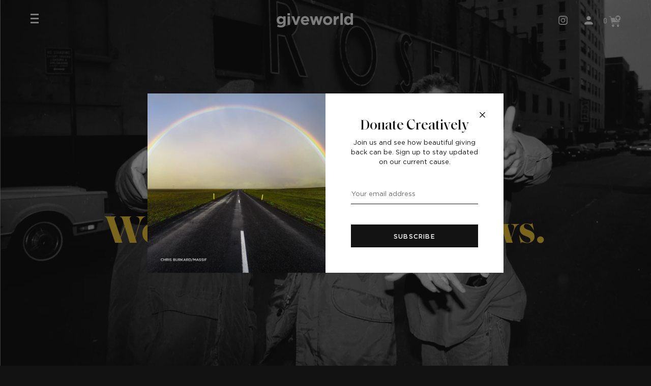

--- FILE ---
content_type: text/html; charset=utf-8
request_url: https://giveworld.com/
body_size: 20811
content:
<!doctype html>
<!--[if IE 8]><html class="no-js lt-ie9" lang="en"> <![endif]-->
<!--[if IE 9 ]><html class="ie9 no-js"> <![endif]-->
<!--[if (gt IE 9)|!(IE)]><!--> <html class="no-js"> <!--<![endif]-->
<head>


  <!-- Basic page needs ================================================== -->
  <meta charset="utf-8">
  <meta http-equiv="X-UA-Compatible" content="IE=edge,chrome=1">
  <meta name="google-site-verification" content="u1lulS8zpKN6MDbxtRU5HN5wzuPGzEFn3z_ihDRZw_o" />

  
    <link rel="shortcut icon" href="//giveworld.com/cdn/shop/files/Untitled-1_be279e0f-8681-4c8a-8ae2-0eae0a6377b5_32x32.png?v=1613773609" type="image/png">
  

  <!-- Title and description ================================================== -->
  <title>
  home &ndash; giveworld
  </title>

  


  <!-- Helpers ================================================== -->
  


<meta property="og:site_name" content="giveworld">
<meta property="og:url" content="https://giveworld.com/">
<meta property="og:title" content="home">
<meta property="og:type" content="website">
<meta property="og:description" content="giveworld"><meta property="og:image" content="http://giveworld.com/cdn/shop/files/fav_0063814d-7f55-4b45-b0fe-10113c4f517e.png?v=1613767034">
    <meta property="og:image:secure_url" content="https://giveworld.com/cdn/shop/files/fav_0063814d-7f55-4b45-b0fe-10113c4f517e.png?v=1613767034">
    <meta property="og:image:width" content="600">
    <meta property="og:image:height" content="600">
    <meta property="og:image:alt" content="">

<meta name="twitter:site" content="@">
<meta name="twitter:card" content="summary_large_image">
<meta name="twitter:title" content="home">
<meta name="twitter:description" content="giveworld">
  <link rel="canonical" href="https://giveworld.com/">
  <meta name="viewport" content="width=device-width,initial-scale=1,shrink-to-fit=no">
  <meta name="theme-color" content="">

  <script>
    document.documentElement.className = document.documentElement.className.replace('no-js', 'js');
      window.Label = {
      showNewsletter: true,
      strings: {
        addToCart: "Add to Cart",
        soldOut: "Sold Out",
        unavailable: "Unavailable",
        addressError: "Error looking up that address",
        addressNoResults: "No results for that address",
        addressQueryLimit: "You have exceeded the Google API usage limit. Consider upgrading to a \u003ca href=\"https:\/\/developers.google.com\/maps\/premium\/usage-limits\"\u003ePremium Plan\u003c\/a\u003e.",
        authError: "There was a problem authenticating your Google Maps account."
      },
      moneyFormat: "${{amount}}",
      ajaxCartEnable: false
    };
  </script>
  
  <!-- Header hook for plugins ================================================== -->
  <script>window.performance && window.performance.mark && window.performance.mark('shopify.content_for_header.start');</script><meta id="shopify-digital-wallet" name="shopify-digital-wallet" content="/36232953988/digital_wallets/dialog">
<script async="async" src="/checkouts/internal/preloads.js?locale=en-US"></script>
<script id="shopify-features" type="application/json">{"accessToken":"4440e7383cf0c8dfd1b9342d54b8eab8","betas":["rich-media-storefront-analytics"],"domain":"giveworld.com","predictiveSearch":true,"shopId":36232953988,"locale":"en"}</script>
<script>var Shopify = Shopify || {};
Shopify.shop = "shop-pg-co.myshopify.com";
Shopify.locale = "en";
Shopify.currency = {"active":"USD","rate":"1.0"};
Shopify.country = "US";
Shopify.theme = {"name":"Label","id":92451766404,"schema_name":"Label","schema_version":"2.4.2","theme_store_id":773,"role":"main"};
Shopify.theme.handle = "null";
Shopify.theme.style = {"id":null,"handle":null};
Shopify.cdnHost = "giveworld.com/cdn";
Shopify.routes = Shopify.routes || {};
Shopify.routes.root = "/";</script>
<script type="module">!function(o){(o.Shopify=o.Shopify||{}).modules=!0}(window);</script>
<script>!function(o){function n(){var o=[];function n(){o.push(Array.prototype.slice.apply(arguments))}return n.q=o,n}var t=o.Shopify=o.Shopify||{};t.loadFeatures=n(),t.autoloadFeatures=n()}(window);</script>
<script id="shop-js-analytics" type="application/json">{"pageType":"index"}</script>
<script defer="defer" async type="module" src="//giveworld.com/cdn/shopifycloud/shop-js/modules/v2/client.init-shop-cart-sync_BdyHc3Nr.en.esm.js"></script>
<script defer="defer" async type="module" src="//giveworld.com/cdn/shopifycloud/shop-js/modules/v2/chunk.common_Daul8nwZ.esm.js"></script>
<script type="module">
  await import("//giveworld.com/cdn/shopifycloud/shop-js/modules/v2/client.init-shop-cart-sync_BdyHc3Nr.en.esm.js");
await import("//giveworld.com/cdn/shopifycloud/shop-js/modules/v2/chunk.common_Daul8nwZ.esm.js");

  window.Shopify.SignInWithShop?.initShopCartSync?.({"fedCMEnabled":true,"windoidEnabled":true});

</script>
<script>(function() {
  var isLoaded = false;
  function asyncLoad() {
    if (isLoaded) return;
    isLoaded = true;
    var urls = ["https:\/\/chimpstatic.com\/mcjs-connected\/js\/users\/d807fdaf74bbfee21f508f5e2\/0bc8d8f90e34cd49e781a3c64.js?shop=shop-pg-co.myshopify.com"];
    for (var i = 0; i < urls.length; i++) {
      var s = document.createElement('script');
      s.type = 'text/javascript';
      s.async = true;
      s.src = urls[i];
      var x = document.getElementsByTagName('script')[0];
      x.parentNode.insertBefore(s, x);
    }
  };
  if(window.attachEvent) {
    window.attachEvent('onload', asyncLoad);
  } else {
    window.addEventListener('load', asyncLoad, false);
  }
})();</script>
<script id="__st">var __st={"a":36232953988,"offset":-18000,"reqid":"001a846a-1b82-49e3-a4fc-75718b7947d8-1769004524","pageurl":"giveworld.com\/","u":"5daca085bd11","p":"home"};</script>
<script>window.ShopifyPaypalV4VisibilityTracking = true;</script>
<script id="captcha-bootstrap">!function(){'use strict';const t='contact',e='account',n='new_comment',o=[[t,t],['blogs',n],['comments',n],[t,'customer']],c=[[e,'customer_login'],[e,'guest_login'],[e,'recover_customer_password'],[e,'create_customer']],r=t=>t.map((([t,e])=>`form[action*='/${t}']:not([data-nocaptcha='true']) input[name='form_type'][value='${e}']`)).join(','),a=t=>()=>t?[...document.querySelectorAll(t)].map((t=>t.form)):[];function s(){const t=[...o],e=r(t);return a(e)}const i='password',u='form_key',d=['recaptcha-v3-token','g-recaptcha-response','h-captcha-response',i],f=()=>{try{return window.sessionStorage}catch{return}},m='__shopify_v',_=t=>t.elements[u];function p(t,e,n=!1){try{const o=window.sessionStorage,c=JSON.parse(o.getItem(e)),{data:r}=function(t){const{data:e,action:n}=t;return t[m]||n?{data:e,action:n}:{data:t,action:n}}(c);for(const[e,n]of Object.entries(r))t.elements[e]&&(t.elements[e].value=n);n&&o.removeItem(e)}catch(o){console.error('form repopulation failed',{error:o})}}const l='form_type',E='cptcha';function T(t){t.dataset[E]=!0}const w=window,h=w.document,L='Shopify',v='ce_forms',y='captcha';let A=!1;((t,e)=>{const n=(g='f06e6c50-85a8-45c8-87d0-21a2b65856fe',I='https://cdn.shopify.com/shopifycloud/storefront-forms-hcaptcha/ce_storefront_forms_captcha_hcaptcha.v1.5.2.iife.js',D={infoText:'Protected by hCaptcha',privacyText:'Privacy',termsText:'Terms'},(t,e,n)=>{const o=w[L][v],c=o.bindForm;if(c)return c(t,g,e,D).then(n);var r;o.q.push([[t,g,e,D],n]),r=I,A||(h.body.append(Object.assign(h.createElement('script'),{id:'captcha-provider',async:!0,src:r})),A=!0)});var g,I,D;w[L]=w[L]||{},w[L][v]=w[L][v]||{},w[L][v].q=[],w[L][y]=w[L][y]||{},w[L][y].protect=function(t,e){n(t,void 0,e),T(t)},Object.freeze(w[L][y]),function(t,e,n,w,h,L){const[v,y,A,g]=function(t,e,n){const i=e?o:[],u=t?c:[],d=[...i,...u],f=r(d),m=r(i),_=r(d.filter((([t,e])=>n.includes(e))));return[a(f),a(m),a(_),s()]}(w,h,L),I=t=>{const e=t.target;return e instanceof HTMLFormElement?e:e&&e.form},D=t=>v().includes(t);t.addEventListener('submit',(t=>{const e=I(t);if(!e)return;const n=D(e)&&!e.dataset.hcaptchaBound&&!e.dataset.recaptchaBound,o=_(e),c=g().includes(e)&&(!o||!o.value);(n||c)&&t.preventDefault(),c&&!n&&(function(t){try{if(!f())return;!function(t){const e=f();if(!e)return;const n=_(t);if(!n)return;const o=n.value;o&&e.removeItem(o)}(t);const e=Array.from(Array(32),(()=>Math.random().toString(36)[2])).join('');!function(t,e){_(t)||t.append(Object.assign(document.createElement('input'),{type:'hidden',name:u})),t.elements[u].value=e}(t,e),function(t,e){const n=f();if(!n)return;const o=[...t.querySelectorAll(`input[type='${i}']`)].map((({name:t})=>t)),c=[...d,...o],r={};for(const[a,s]of new FormData(t).entries())c.includes(a)||(r[a]=s);n.setItem(e,JSON.stringify({[m]:1,action:t.action,data:r}))}(t,e)}catch(e){console.error('failed to persist form',e)}}(e),e.submit())}));const S=(t,e)=>{t&&!t.dataset[E]&&(n(t,e.some((e=>e===t))),T(t))};for(const o of['focusin','change'])t.addEventListener(o,(t=>{const e=I(t);D(e)&&S(e,y())}));const B=e.get('form_key'),M=e.get(l),P=B&&M;t.addEventListener('DOMContentLoaded',(()=>{const t=y();if(P)for(const e of t)e.elements[l].value===M&&p(e,B);[...new Set([...A(),...v().filter((t=>'true'===t.dataset.shopifyCaptcha))])].forEach((e=>S(e,t)))}))}(h,new URLSearchParams(w.location.search),n,t,e,['guest_login'])})(!0,!0)}();</script>
<script integrity="sha256-4kQ18oKyAcykRKYeNunJcIwy7WH5gtpwJnB7kiuLZ1E=" data-source-attribution="shopify.loadfeatures" defer="defer" src="//giveworld.com/cdn/shopifycloud/storefront/assets/storefront/load_feature-a0a9edcb.js" crossorigin="anonymous"></script>
<script data-source-attribution="shopify.dynamic_checkout.dynamic.init">var Shopify=Shopify||{};Shopify.PaymentButton=Shopify.PaymentButton||{isStorefrontPortableWallets:!0,init:function(){window.Shopify.PaymentButton.init=function(){};var t=document.createElement("script");t.src="https://giveworld.com/cdn/shopifycloud/portable-wallets/latest/portable-wallets.en.js",t.type="module",document.head.appendChild(t)}};
</script>
<script data-source-attribution="shopify.dynamic_checkout.buyer_consent">
  function portableWalletsHideBuyerConsent(e){var t=document.getElementById("shopify-buyer-consent"),n=document.getElementById("shopify-subscription-policy-button");t&&n&&(t.classList.add("hidden"),t.setAttribute("aria-hidden","true"),n.removeEventListener("click",e))}function portableWalletsShowBuyerConsent(e){var t=document.getElementById("shopify-buyer-consent"),n=document.getElementById("shopify-subscription-policy-button");t&&n&&(t.classList.remove("hidden"),t.removeAttribute("aria-hidden"),n.addEventListener("click",e))}window.Shopify?.PaymentButton&&(window.Shopify.PaymentButton.hideBuyerConsent=portableWalletsHideBuyerConsent,window.Shopify.PaymentButton.showBuyerConsent=portableWalletsShowBuyerConsent);
</script>
<script data-source-attribution="shopify.dynamic_checkout.cart.bootstrap">document.addEventListener("DOMContentLoaded",(function(){function t(){return document.querySelector("shopify-accelerated-checkout-cart, shopify-accelerated-checkout")}if(t())Shopify.PaymentButton.init();else{new MutationObserver((function(e,n){t()&&(Shopify.PaymentButton.init(),n.disconnect())})).observe(document.body,{childList:!0,subtree:!0})}}));
</script>

<script>window.performance && window.performance.mark && window.performance.mark('shopify.content_for_header.end');</script>
  <!-- /snippets/oldIE-js.liquid -->


<!--[if lt IE 9]>
<script src="//cdnjs.cloudflare.com/ajax/libs/html5shiv/3.7.2/html5shiv.min.js" type="text/javascript"></script>
<script src="//giveworld.com/cdn/shop/t/2/assets/respond.min.js?v=52248677837542619231584640678" type="text/javascript"></script>
<link href="//giveworld.com/cdn/shop/t/2/assets/respond-proxy.html" id="respond-proxy" rel="respond-proxy" />
<link href="//giveworld.com/search?q=6448aaf1944bb1e10eb709d4962a321b" id="respond-redirect" rel="respond-redirect" />
<script src="//giveworld.com/search?q=6448aaf1944bb1e10eb709d4962a321b" type="text/javascript"></script>
<![endif]-->



  <!-- CSS ================================================== -->
  <link href="//giveworld.com/cdn/shop/t/2/assets/theme.scss.css?v=82513566733068152441759259940" rel="stylesheet" type="text/css" media="all" />
  <link href="//giveworld.com/cdn/shop/t/2/assets/application.css?v=137072292345764815451759259939" rel="stylesheet" type="text/css" media="all" />
  <script src="//giveworld.com/cdn/shop/t/2/assets/application.js?v=172805641142464388661589559338" type="text/javascript"></script>

  <script src="//giveworld.com/cdn/shop/t/2/assets/modernizr.min.js?v=137617515274177302221584640675" type="text/javascript"></script>

  
  
<link href="https://monorail-edge.shopifysvc.com" rel="dns-prefetch">
<script>(function(){if ("sendBeacon" in navigator && "performance" in window) {try {var session_token_from_headers = performance.getEntriesByType('navigation')[0].serverTiming.find(x => x.name == '_s').description;} catch {var session_token_from_headers = undefined;}var session_cookie_matches = document.cookie.match(/_shopify_s=([^;]*)/);var session_token_from_cookie = session_cookie_matches && session_cookie_matches.length === 2 ? session_cookie_matches[1] : "";var session_token = session_token_from_headers || session_token_from_cookie || "";function handle_abandonment_event(e) {var entries = performance.getEntries().filter(function(entry) {return /monorail-edge.shopifysvc.com/.test(entry.name);});if (!window.abandonment_tracked && entries.length === 0) {window.abandonment_tracked = true;var currentMs = Date.now();var navigation_start = performance.timing.navigationStart;var payload = {shop_id: 36232953988,url: window.location.href,navigation_start,duration: currentMs - navigation_start,session_token,page_type: "index"};window.navigator.sendBeacon("https://monorail-edge.shopifysvc.com/v1/produce", JSON.stringify({schema_id: "online_store_buyer_site_abandonment/1.1",payload: payload,metadata: {event_created_at_ms: currentMs,event_sent_at_ms: currentMs}}));}}window.addEventListener('pagehide', handle_abandonment_event);}}());</script>
<script id="web-pixels-manager-setup">(function e(e,d,r,n,o){if(void 0===o&&(o={}),!Boolean(null===(a=null===(i=window.Shopify)||void 0===i?void 0:i.analytics)||void 0===a?void 0:a.replayQueue)){var i,a;window.Shopify=window.Shopify||{};var t=window.Shopify;t.analytics=t.analytics||{};var s=t.analytics;s.replayQueue=[],s.publish=function(e,d,r){return s.replayQueue.push([e,d,r]),!0};try{self.performance.mark("wpm:start")}catch(e){}var l=function(){var e={modern:/Edge?\/(1{2}[4-9]|1[2-9]\d|[2-9]\d{2}|\d{4,})\.\d+(\.\d+|)|Firefox\/(1{2}[4-9]|1[2-9]\d|[2-9]\d{2}|\d{4,})\.\d+(\.\d+|)|Chrom(ium|e)\/(9{2}|\d{3,})\.\d+(\.\d+|)|(Maci|X1{2}).+ Version\/(15\.\d+|(1[6-9]|[2-9]\d|\d{3,})\.\d+)([,.]\d+|)( \(\w+\)|)( Mobile\/\w+|) Safari\/|Chrome.+OPR\/(9{2}|\d{3,})\.\d+\.\d+|(CPU[ +]OS|iPhone[ +]OS|CPU[ +]iPhone|CPU IPhone OS|CPU iPad OS)[ +]+(15[._]\d+|(1[6-9]|[2-9]\d|\d{3,})[._]\d+)([._]\d+|)|Android:?[ /-](13[3-9]|1[4-9]\d|[2-9]\d{2}|\d{4,})(\.\d+|)(\.\d+|)|Android.+Firefox\/(13[5-9]|1[4-9]\d|[2-9]\d{2}|\d{4,})\.\d+(\.\d+|)|Android.+Chrom(ium|e)\/(13[3-9]|1[4-9]\d|[2-9]\d{2}|\d{4,})\.\d+(\.\d+|)|SamsungBrowser\/([2-9]\d|\d{3,})\.\d+/,legacy:/Edge?\/(1[6-9]|[2-9]\d|\d{3,})\.\d+(\.\d+|)|Firefox\/(5[4-9]|[6-9]\d|\d{3,})\.\d+(\.\d+|)|Chrom(ium|e)\/(5[1-9]|[6-9]\d|\d{3,})\.\d+(\.\d+|)([\d.]+$|.*Safari\/(?![\d.]+ Edge\/[\d.]+$))|(Maci|X1{2}).+ Version\/(10\.\d+|(1[1-9]|[2-9]\d|\d{3,})\.\d+)([,.]\d+|)( \(\w+\)|)( Mobile\/\w+|) Safari\/|Chrome.+OPR\/(3[89]|[4-9]\d|\d{3,})\.\d+\.\d+|(CPU[ +]OS|iPhone[ +]OS|CPU[ +]iPhone|CPU IPhone OS|CPU iPad OS)[ +]+(10[._]\d+|(1[1-9]|[2-9]\d|\d{3,})[._]\d+)([._]\d+|)|Android:?[ /-](13[3-9]|1[4-9]\d|[2-9]\d{2}|\d{4,})(\.\d+|)(\.\d+|)|Mobile Safari.+OPR\/([89]\d|\d{3,})\.\d+\.\d+|Android.+Firefox\/(13[5-9]|1[4-9]\d|[2-9]\d{2}|\d{4,})\.\d+(\.\d+|)|Android.+Chrom(ium|e)\/(13[3-9]|1[4-9]\d|[2-9]\d{2}|\d{4,})\.\d+(\.\d+|)|Android.+(UC? ?Browser|UCWEB|U3)[ /]?(15\.([5-9]|\d{2,})|(1[6-9]|[2-9]\d|\d{3,})\.\d+)\.\d+|SamsungBrowser\/(5\.\d+|([6-9]|\d{2,})\.\d+)|Android.+MQ{2}Browser\/(14(\.(9|\d{2,})|)|(1[5-9]|[2-9]\d|\d{3,})(\.\d+|))(\.\d+|)|K[Aa][Ii]OS\/(3\.\d+|([4-9]|\d{2,})\.\d+)(\.\d+|)/},d=e.modern,r=e.legacy,n=navigator.userAgent;return n.match(d)?"modern":n.match(r)?"legacy":"unknown"}(),u="modern"===l?"modern":"legacy",c=(null!=n?n:{modern:"",legacy:""})[u],f=function(e){return[e.baseUrl,"/wpm","/b",e.hashVersion,"modern"===e.buildTarget?"m":"l",".js"].join("")}({baseUrl:d,hashVersion:r,buildTarget:u}),m=function(e){var d=e.version,r=e.bundleTarget,n=e.surface,o=e.pageUrl,i=e.monorailEndpoint;return{emit:function(e){var a=e.status,t=e.errorMsg,s=(new Date).getTime(),l=JSON.stringify({metadata:{event_sent_at_ms:s},events:[{schema_id:"web_pixels_manager_load/3.1",payload:{version:d,bundle_target:r,page_url:o,status:a,surface:n,error_msg:t},metadata:{event_created_at_ms:s}}]});if(!i)return console&&console.warn&&console.warn("[Web Pixels Manager] No Monorail endpoint provided, skipping logging."),!1;try{return self.navigator.sendBeacon.bind(self.navigator)(i,l)}catch(e){}var u=new XMLHttpRequest;try{return u.open("POST",i,!0),u.setRequestHeader("Content-Type","text/plain"),u.send(l),!0}catch(e){return console&&console.warn&&console.warn("[Web Pixels Manager] Got an unhandled error while logging to Monorail."),!1}}}}({version:r,bundleTarget:l,surface:e.surface,pageUrl:self.location.href,monorailEndpoint:e.monorailEndpoint});try{o.browserTarget=l,function(e){var d=e.src,r=e.async,n=void 0===r||r,o=e.onload,i=e.onerror,a=e.sri,t=e.scriptDataAttributes,s=void 0===t?{}:t,l=document.createElement("script"),u=document.querySelector("head"),c=document.querySelector("body");if(l.async=n,l.src=d,a&&(l.integrity=a,l.crossOrigin="anonymous"),s)for(var f in s)if(Object.prototype.hasOwnProperty.call(s,f))try{l.dataset[f]=s[f]}catch(e){}if(o&&l.addEventListener("load",o),i&&l.addEventListener("error",i),u)u.appendChild(l);else{if(!c)throw new Error("Did not find a head or body element to append the script");c.appendChild(l)}}({src:f,async:!0,onload:function(){if(!function(){var e,d;return Boolean(null===(d=null===(e=window.Shopify)||void 0===e?void 0:e.analytics)||void 0===d?void 0:d.initialized)}()){var d=window.webPixelsManager.init(e)||void 0;if(d){var r=window.Shopify.analytics;r.replayQueue.forEach((function(e){var r=e[0],n=e[1],o=e[2];d.publishCustomEvent(r,n,o)})),r.replayQueue=[],r.publish=d.publishCustomEvent,r.visitor=d.visitor,r.initialized=!0}}},onerror:function(){return m.emit({status:"failed",errorMsg:"".concat(f," has failed to load")})},sri:function(e){var d=/^sha384-[A-Za-z0-9+/=]+$/;return"string"==typeof e&&d.test(e)}(c)?c:"",scriptDataAttributes:o}),m.emit({status:"loading"})}catch(e){m.emit({status:"failed",errorMsg:(null==e?void 0:e.message)||"Unknown error"})}}})({shopId: 36232953988,storefrontBaseUrl: "https://giveworld.com",extensionsBaseUrl: "https://extensions.shopifycdn.com/cdn/shopifycloud/web-pixels-manager",monorailEndpoint: "https://monorail-edge.shopifysvc.com/unstable/produce_batch",surface: "storefront-renderer",enabledBetaFlags: ["2dca8a86"],webPixelsConfigList: [{"id":"64913559","eventPayloadVersion":"v1","runtimeContext":"LAX","scriptVersion":"1","type":"CUSTOM","privacyPurposes":["MARKETING"],"name":"Meta pixel (migrated)"},{"id":"112820375","eventPayloadVersion":"v1","runtimeContext":"LAX","scriptVersion":"1","type":"CUSTOM","privacyPurposes":["ANALYTICS"],"name":"Google Analytics tag (migrated)"},{"id":"shopify-app-pixel","configuration":"{}","eventPayloadVersion":"v1","runtimeContext":"STRICT","scriptVersion":"0450","apiClientId":"shopify-pixel","type":"APP","privacyPurposes":["ANALYTICS","MARKETING"]},{"id":"shopify-custom-pixel","eventPayloadVersion":"v1","runtimeContext":"LAX","scriptVersion":"0450","apiClientId":"shopify-pixel","type":"CUSTOM","privacyPurposes":["ANALYTICS","MARKETING"]}],isMerchantRequest: false,initData: {"shop":{"name":"giveworld","paymentSettings":{"currencyCode":"USD"},"myshopifyDomain":"shop-pg-co.myshopify.com","countryCode":"US","storefrontUrl":"https:\/\/giveworld.com"},"customer":null,"cart":null,"checkout":null,"productVariants":[],"purchasingCompany":null},},"https://giveworld.com/cdn","fcfee988w5aeb613cpc8e4bc33m6693e112",{"modern":"","legacy":""},{"shopId":"36232953988","storefrontBaseUrl":"https:\/\/giveworld.com","extensionBaseUrl":"https:\/\/extensions.shopifycdn.com\/cdn\/shopifycloud\/web-pixels-manager","surface":"storefront-renderer","enabledBetaFlags":"[\"2dca8a86\"]","isMerchantRequest":"false","hashVersion":"fcfee988w5aeb613cpc8e4bc33m6693e112","publish":"custom","events":"[[\"page_viewed\",{}]]"});</script><script>
  window.ShopifyAnalytics = window.ShopifyAnalytics || {};
  window.ShopifyAnalytics.meta = window.ShopifyAnalytics.meta || {};
  window.ShopifyAnalytics.meta.currency = 'USD';
  var meta = {"page":{"pageType":"home","requestId":"001a846a-1b82-49e3-a4fc-75718b7947d8-1769004524"}};
  for (var attr in meta) {
    window.ShopifyAnalytics.meta[attr] = meta[attr];
  }
</script>
<script class="analytics">
  (function () {
    var customDocumentWrite = function(content) {
      var jquery = null;

      if (window.jQuery) {
        jquery = window.jQuery;
      } else if (window.Checkout && window.Checkout.$) {
        jquery = window.Checkout.$;
      }

      if (jquery) {
        jquery('body').append(content);
      }
    };

    var hasLoggedConversion = function(token) {
      if (token) {
        return document.cookie.indexOf('loggedConversion=' + token) !== -1;
      }
      return false;
    }

    var setCookieIfConversion = function(token) {
      if (token) {
        var twoMonthsFromNow = new Date(Date.now());
        twoMonthsFromNow.setMonth(twoMonthsFromNow.getMonth() + 2);

        document.cookie = 'loggedConversion=' + token + '; expires=' + twoMonthsFromNow;
      }
    }

    var trekkie = window.ShopifyAnalytics.lib = window.trekkie = window.trekkie || [];
    if (trekkie.integrations) {
      return;
    }
    trekkie.methods = [
      'identify',
      'page',
      'ready',
      'track',
      'trackForm',
      'trackLink'
    ];
    trekkie.factory = function(method) {
      return function() {
        var args = Array.prototype.slice.call(arguments);
        args.unshift(method);
        trekkie.push(args);
        return trekkie;
      };
    };
    for (var i = 0; i < trekkie.methods.length; i++) {
      var key = trekkie.methods[i];
      trekkie[key] = trekkie.factory(key);
    }
    trekkie.load = function(config) {
      trekkie.config = config || {};
      trekkie.config.initialDocumentCookie = document.cookie;
      var first = document.getElementsByTagName('script')[0];
      var script = document.createElement('script');
      script.type = 'text/javascript';
      script.onerror = function(e) {
        var scriptFallback = document.createElement('script');
        scriptFallback.type = 'text/javascript';
        scriptFallback.onerror = function(error) {
                var Monorail = {
      produce: function produce(monorailDomain, schemaId, payload) {
        var currentMs = new Date().getTime();
        var event = {
          schema_id: schemaId,
          payload: payload,
          metadata: {
            event_created_at_ms: currentMs,
            event_sent_at_ms: currentMs
          }
        };
        return Monorail.sendRequest("https://" + monorailDomain + "/v1/produce", JSON.stringify(event));
      },
      sendRequest: function sendRequest(endpointUrl, payload) {
        // Try the sendBeacon API
        if (window && window.navigator && typeof window.navigator.sendBeacon === 'function' && typeof window.Blob === 'function' && !Monorail.isIos12()) {
          var blobData = new window.Blob([payload], {
            type: 'text/plain'
          });

          if (window.navigator.sendBeacon(endpointUrl, blobData)) {
            return true;
          } // sendBeacon was not successful

        } // XHR beacon

        var xhr = new XMLHttpRequest();

        try {
          xhr.open('POST', endpointUrl);
          xhr.setRequestHeader('Content-Type', 'text/plain');
          xhr.send(payload);
        } catch (e) {
          console.log(e);
        }

        return false;
      },
      isIos12: function isIos12() {
        return window.navigator.userAgent.lastIndexOf('iPhone; CPU iPhone OS 12_') !== -1 || window.navigator.userAgent.lastIndexOf('iPad; CPU OS 12_') !== -1;
      }
    };
    Monorail.produce('monorail-edge.shopifysvc.com',
      'trekkie_storefront_load_errors/1.1',
      {shop_id: 36232953988,
      theme_id: 92451766404,
      app_name: "storefront",
      context_url: window.location.href,
      source_url: "//giveworld.com/cdn/s/trekkie.storefront.cd680fe47e6c39ca5d5df5f0a32d569bc48c0f27.min.js"});

        };
        scriptFallback.async = true;
        scriptFallback.src = '//giveworld.com/cdn/s/trekkie.storefront.cd680fe47e6c39ca5d5df5f0a32d569bc48c0f27.min.js';
        first.parentNode.insertBefore(scriptFallback, first);
      };
      script.async = true;
      script.src = '//giveworld.com/cdn/s/trekkie.storefront.cd680fe47e6c39ca5d5df5f0a32d569bc48c0f27.min.js';
      first.parentNode.insertBefore(script, first);
    };
    trekkie.load(
      {"Trekkie":{"appName":"storefront","development":false,"defaultAttributes":{"shopId":36232953988,"isMerchantRequest":null,"themeId":92451766404,"themeCityHash":"4765111748172357487","contentLanguage":"en","currency":"USD","eventMetadataId":"06e765bf-e84b-4e6e-8203-be840eb448e9"},"isServerSideCookieWritingEnabled":true,"monorailRegion":"shop_domain","enabledBetaFlags":["65f19447"]},"Session Attribution":{},"S2S":{"facebookCapiEnabled":true,"source":"trekkie-storefront-renderer","apiClientId":580111}}
    );

    var loaded = false;
    trekkie.ready(function() {
      if (loaded) return;
      loaded = true;

      window.ShopifyAnalytics.lib = window.trekkie;

      var originalDocumentWrite = document.write;
      document.write = customDocumentWrite;
      try { window.ShopifyAnalytics.merchantGoogleAnalytics.call(this); } catch(error) {};
      document.write = originalDocumentWrite;

      window.ShopifyAnalytics.lib.page(null,{"pageType":"home","requestId":"001a846a-1b82-49e3-a4fc-75718b7947d8-1769004524","shopifyEmitted":true});

      var match = window.location.pathname.match(/checkouts\/(.+)\/(thank_you|post_purchase)/)
      var token = match? match[1]: undefined;
      if (!hasLoggedConversion(token)) {
        setCookieIfConversion(token);
        
      }
    });


        var eventsListenerScript = document.createElement('script');
        eventsListenerScript.async = true;
        eventsListenerScript.src = "//giveworld.com/cdn/shopifycloud/storefront/assets/shop_events_listener-3da45d37.js";
        document.getElementsByTagName('head')[0].appendChild(eventsListenerScript);

})();</script>
  <script>
  if (!window.ga || (window.ga && typeof window.ga !== 'function')) {
    window.ga = function ga() {
      (window.ga.q = window.ga.q || []).push(arguments);
      if (window.Shopify && window.Shopify.analytics && typeof window.Shopify.analytics.publish === 'function') {
        window.Shopify.analytics.publish("ga_stub_called", {}, {sendTo: "google_osp_migration"});
      }
      console.error("Shopify's Google Analytics stub called with:", Array.from(arguments), "\nSee https://help.shopify.com/manual/promoting-marketing/pixels/pixel-migration#google for more information.");
    };
    if (window.Shopify && window.Shopify.analytics && typeof window.Shopify.analytics.publish === 'function') {
      window.Shopify.analytics.publish("ga_stub_initialized", {}, {sendTo: "google_osp_migration"});
    }
  }
</script>
<script
  defer
  src="https://giveworld.com/cdn/shopifycloud/perf-kit/shopify-perf-kit-3.0.4.min.js"
  data-application="storefront-renderer"
  data-shop-id="36232953988"
  data-render-region="gcp-us-central1"
  data-page-type="index"
  data-theme-instance-id="92451766404"
  data-theme-name="Label"
  data-theme-version="2.4.2"
  data-monorail-region="shop_domain"
  data-resource-timing-sampling-rate="10"
  data-shs="true"
  data-shs-beacon="true"
  data-shs-export-with-fetch="true"
  data-shs-logs-sample-rate="1"
  data-shs-beacon-endpoint="https://giveworld.com/api/collect"
></script>
</head>


<body id="home" class="template-index  " >

  <div id="shopify-section-sidebar-menu" class="shopify-section sidebar-menu"><!-- /snippets/drawers.liquid -->
<div id="NavDrawer" class="drawer drawer--left"  data-section-type="sidebar-menu" data-section-id="sidebar-menu">
  <div class="drawer__container">
  <div class="drawer__header">
      <button type="button" class="js-drawer-close">
        <span><svg aria-hidden="true" focusable="false" role="presentation" class="icon icon-close" viewBox="0 0 37 40"><path d="M21.3 23l11-11c.8-.8.8-2 0-2.8-.8-.8-2-.8-2.8 0l-11 11-11-11c-.8-.8-2-.8-2.8 0-.8.8-.8 2 0 2.8l11 11-11 11c-.8.8-.8 2 0 2.8.4.4.9.6 1.4.6s1-.2 1.4-.6l11-11 11 11c.4.4.9.6 1.4.6s1-.2 1.4-.6c.8-.8.8-2 0-2.8l-11-11z"/></svg></span>
        <span class="menu-text"> Close menu</span>
      </button>
      <div class="h1 site-header__logo  text-active ">
        
        
        
        
          <a href="/" class="site-header__logo-link">
            <img src="//giveworld.com/cdn/shop/files/gw_Logo_2-black_200x.png?v=1613766041" alt="giveworld" width="100x">
          </a>
        
      </div>
  </div>
  <!-- begin mobile-nav -->
  <nav>
    <ul class="drawer-nav">

      
        
          <li class="drawer-nav__item feature-copy">
            <a href="/collections/all-prints" class="drawer-nav__link">All Prints</a>
          </li>
        
      
        
          <li class="drawer-nav__item feature-copy">
            <a href="/pages/about" class="drawer-nav__link">Who We Are</a>
          </li>
        
      
        
          <li class="drawer-nav__item feature-copy">
            <a href="/pages/our-cause" class="drawer-nav__link">Current Cause</a>
          </li>
        
      

      
      
        
          <li class="drawer-nav__item customer-item first">
            <a href="https://shopify.com/36232953988/account?locale=en&amp;region_country=US" id="customer_login_link">Log in</a>
          </li>
          
          <li class="drawer-nav__item customer-item">
            <a href="https://shopify.com/36232953988/account?locale=en" id="customer_register_link">Create account</a>
          </li>
          
        
      
    </ul>
  </nav>

  

  



  
    <div class="drawer-social">
      <!-- /snippets/social.liquid -->






<ul class="social-list ">

  

  
    <li>
      <a href="https://www.instagram.com/giveworld/" title="giveworld on Instagram" target="_blank">
        <svg aria-hidden="true" focusable="false" role="presentation" class="icon icon-instagram" viewBox="0 0 32 32"><path d="M23.416.644H8.585C4.038.644.316 4.366.316 8.913v14.178c0 4.547 3.722 8.269 8.269 8.269h14.831c4.547 0 8.269-3.722 8.269-8.269V8.91c0-4.547-3.722-8.266-8.269-8.266zm5.462 22.24c0 3.147-2.575 5.725-5.725 5.725H8.847c-3.147 0-5.725-2.575-5.725-5.725V9.115c0-3.147 2.575-5.725 5.725-5.725h14.306c3.147 0 5.725 2.575 5.725 5.725v13.769z"/><path d="M15.997 8.116c-4.356 0-7.887 3.531-7.887 7.888s3.531 7.887 7.887 7.887a7.887 7.887 0 1 0 0-15.774zm0 12.975a5.089 5.089 0 1 1 .001-10.175 5.089 5.089 0 0 1-.001 10.174zM26.091 7.691a1.78 1.78 0 1 1-3.561.001 1.78 1.78 0 0 1 3.561-.001z"/></svg>
      </a>
    </li>
  

  

  

  

  

  

   

  

  

  

  

  

  

  

  

  
</ul>
    </div>
  



  </div><!-- drawer nav container -->
  <!-- //drawer-nav -->
</div>


</div>

  <div id="PageContainer" class="is-moved-by-drawer">

    <div id="shopify-section-header" class="shopify-section section-site-header">






















<header class="site-header homepage-header-colors nav-aligned-left  js-header" role="banner"   data-section-type="header" data-section-id="header" data-template="index">


  

    

  <div class="wrapper">
    <div class="headerInnerWrap none">
      <div class="grid--full grid--table">

        
        
        

        <!-- if logo is on the left -->
        

            

            

        


        <div class="grid__item xlarge--one-third large--one-quarter nav-left-only always-burger-menu medium-down--one-eighth text-left">
          <!-- /snippets/header_burger-menu.liquid -->
<div class="site-header__burger-menu">
  <button type="button" class="js-drawer-open-left" aria-controls="NavDrawer" aria-expanded="false"  tabindex="1">
    <div class="icon-burger">
      <div class="row"></div>
      <div class="row"></div>
      <div class="row"></div>
    </div>
    <span class="menu-text medium-down--hide">Menu</span>
  </button>
</div>

          <!-- /snippets/header_navigation.liquid -->
<!-- begin site-nav -->
<ul class="site-nav" id="AccessibleNav">
  
    
      <li >
        <a href="/collections/all-prints" class="site-nav__link">All Prints</a>
      </li>
    
  
    
      <li >
        <a href="/pages/about" class="site-nav__link">Who We Are</a>
      </li>
    
  
    
      <li >
        <a href="/pages/our-cause" class="site-nav__link">Current Cause</a>
      </li>
    
  
</ul>
<!-- //site-nav -->

        </div><!-- end navigation / drawer -->


        <div class="grid__item xlarge--one-third large--two-quarters  medium-down--six-eighths text-center site-title_container">
          
          <!-- /snippets/header_logo.liquid -->




  <h1 class="site-header__logo ">



  
    <a href="/" class="site-header__logo-link">

      
      
      

      
      
      
        <img class="logo" src="//giveworld.com/cdn/shop/files/gw_Logo_2-black_300x.png?v=1613766041" alt="giveworld" width="150x">
      
      
      
        <img class="logo-white" src="//giveworld.com/cdn/shop/files/gw_Logo_2-white_300x.png?v=1613766041" alt="giveworld" width="150x">
      
    </a>
  


  
  </h1>


          
        </div> <!-- end logo -->

        <div class="grid__item xlarge--one-third large--one-quarter  medium-down--one-eighth text-right header-meta">
          <!-- /snippets/header_meta.liquid -->

<!-- /snippets/social.liquid -->






<ul class="social-list ">

  

  
    <li>
      <a href="https://www.instagram.com/giveworld/" title="giveworld on Instagram" target="_blank">
        <svg aria-hidden="true" focusable="false" role="presentation" class="icon icon-instagram" viewBox="0 0 32 32"><path d="M23.416.644H8.585C4.038.644.316 4.366.316 8.913v14.178c0 4.547 3.722 8.269 8.269 8.269h14.831c4.547 0 8.269-3.722 8.269-8.269V8.91c0-4.547-3.722-8.266-8.269-8.266zm5.462 22.24c0 3.147-2.575 5.725-5.725 5.725H8.847c-3.147 0-5.725-2.575-5.725-5.725V9.115c0-3.147 2.575-5.725 5.725-5.725h14.306c3.147 0 5.725 2.575 5.725 5.725v13.769z"/><path d="M15.997 8.116c-4.356 0-7.887 3.531-7.887 7.888s3.531 7.887 7.887 7.887a7.887 7.887 0 1 0 0-15.774zm0 12.975a5.089 5.089 0 1 1 .001-10.175 5.089 5.089 0 0 1-.001 10.174zM26.091 7.691a1.78 1.78 0 1 1-3.561.001 1.78 1.78 0 0 1 3.561-.001z"/></svg>
      </a>
    </li>
  

  

  

  

  

  

   

  

  

  

  

  

  

  

  

  
</ul>



<div class="cart-user-box accounts-on">
  
  
  <a data-list="customer" href="/" class="account-link site-nav--has-dropdown medium-down--hide">
    <svg aria-hidden="true" focusable="false" role="presentation" class="icon icon-person" viewBox="0 0 32 32"><path d="M16 19.354q3.375 0 7.031 1.469t3.656 3.844v2.688H5.312v-2.688q0-2.375 3.656-3.844t7.031-1.469zm0-2.687q-2.188 0-3.75-1.563t-1.563-3.75 1.563-3.781T16 5.979t3.75 1.594 1.563 3.781-1.563 3.75T16 16.667z"/></svg>
  </a>
  

  

  <a href="/cart" class="site-header__cart-toggle" aria-controls="CartDrawer" aria-expanded="false" >
    <span id="CartCount">0</span>
    <span class="icon-heart-cart"></span>
  </a>
</div>


        </div><!-- end cart / social -->

      </div><!-- end grid item -->


      <div class="grid--full sub-nav">
        <!-- /snippets/navigation_sub-nav.liquid -->
<!-- sub links -->

  
  

  
  

  
  



<!-- user -->


  <ul class="inline-list child-nav child-list-customer">
  
    <li class="customer-item first">
      <a href="https://shopify.com/36232953988/account?locale=en&amp;region_country=US" id="customer_login_link">Log in</a>
    </li>
    
    <li class="customer-item">
      <a href="https://shopify.com/36232953988/account?locale=en" id="customer_register_link">Create account</a>
    </li>
    
  
  </ul>



        <div class="sub-sub-nav">

  

  

  

</div>
      </div>

    </div><!-- end headerInnerWrap -->
  </div><!-- end wrapper -->

  

</header>

<style type="text/css">
 body.has-featured-image-lead .site-header__burger-menu div.icon-burger div.row {
     background-color: #ffffff !important;
 }

 body.has-featured-image-lead .site-nav > li a {
     color: $color-white !important;
 }

 body.has-featured-image-lead .social-list li a {
     color: $color-white !important;
 }

 body.has-featured-image-lead .site-header__cart-toggle {
     color: $color-white !important;
 }
</style>

<script type="application/ld+json">
{
  "@context": "http://schema.org",
  "@type": "Organization",
  "name": "giveworld",
  
    
    "logo": "https:\/\/giveworld.com\/cdn\/shop\/files\/gw_Logo_2-black_1805x.png?v=1613766041",
  
  "sameAs": [
    "",
    "https:\/\/www.instagram.com\/giveworld\/",
    "",
    "",
    "",
    "",
    "",
    "",
    "",
    "",
    "",
    "",
    "",
    "",
    "",
    "",
    ""
  ],
  "url": "https:\/\/giveworld.com"
}
</script>


  
  <script type="application/ld+json">
    {
      "@context": "http://schema.org",
      "@type": "WebSite",
      "name": "giveworld",
      "potentialAction": {
        "@type": "SearchAction",
        "target": "https:\/\/giveworld.com\/search?q={search_term_string}",
        "query-input": "required name=search_term_string"
      },
      "url": "https:\/\/giveworld.com"
    }
  </script>



</div>

    <main class="main-content js-main-content " role="main">

      <!-- /templates/index.liquid -->




<!-- BEGIN content_for_index --><div id="shopify-section-1480936405998" class="shopify-section c-featured-image js-module js-featured-image">











<section class="feature-image files/Powell_BB_8x11.jpg section-1480936405998 relative feature-image--full_screen clearfix js-section">

    

   <div class="feature-image-inner lazyload"data-bgset="//giveworld.com/cdn/shop/files/Powell_BB_8x11_180x.jpg?v=1613781727 180w 118h,
    //giveworld.com/cdn/shop/files/Powell_BB_8x11_360x.jpg?v=1613781727 360w 237h,
    //giveworld.com/cdn/shop/files/Powell_BB_8x11_540x.jpg?v=1613781727 540w 355h,
    //giveworld.com/cdn/shop/files/Powell_BB_8x11_720x.jpg?v=1613781727 720w 474h,
    //giveworld.com/cdn/shop/files/Powell_BB_8x11_900x.jpg?v=1613781727 900w 592h,
    //giveworld.com/cdn/shop/files/Powell_BB_8x11_1080x.jpg?v=1613781727 1080w 711h,
    //giveworld.com/cdn/shop/files/Powell_BB_8x11_1296x.jpg?v=1613781727 1296w 853h,
    //giveworld.com/cdn/shop/files/Powell_BB_8x11_1512x.jpg?v=1613781727 1512w 995h,
    //giveworld.com/cdn/shop/files/Powell_BB_8x11_1728x.jpg?v=1613781727 1728w 1137h,
    //giveworld.com/cdn/shop/files/Powell_BB_8x11_1950x.jpg?v=1613781727 1950w 1283h,
    //giveworld.com/cdn/shop/files/Powell_BB_8x11_2100x.jpg?v=1613781727 2100w 1382h,
    //giveworld.com/cdn/shop/files/Powell_BB_8x11_2260x.jpg?v=1613781727 2260w 1487h,
    //giveworld.com/cdn/shop/files/Powell_BB_8x11_2450x.jpg?v=1613781727 2450w 1612h,
    //giveworld.com/cdn/shop/files/Powell_BB_8x11_2700x.jpg?v=1613781727 2700w 1777h,
    //giveworld.com/cdn/shop/files/Powell_BB_8x11_3000x.jpg?v=1613781727 3000w 1974h,
    
    
    
    //giveworld.com/cdn/shop/files/Powell_BB_8x11.jpg?v=1613781727 3012w 1982h"
        data-sizes="auto"
        data-parent-fit="cover"
        style="background-image: url('//giveworld.com/cdn/shop/files/Powell_BB_8x11_300x300.jpg?v=1613781727);">

    
    <div class="content-wrapper ">
      <div class="grid--full grid--table">
        <div class="grid__item">

        
        <div class="feature_copy-holder  with-cta" style="margin-top: 200px;">
        <h3 class="feature-image-overlay no-border">We have some good news.</h3>
          
        </div>
        

        

        </div>
      </div>

    </div>
    
  </div>


  

</section>

<style type="text/css">
 #shopify-section-1480936405998 .feature-image-inner {
     background-position: 54% center;     
 }

 @media (min-width: 768px) {
     #shopify-section-1480936405998 .feature-image-inner {
         background-position: center center;     
     }
 }
</style>


</div><div id="shopify-section-1584716536563" class="shopify-section"><!-- /snippets/section_feature-text.liquid -->




<section class="feature-text">
   <div class="wrapper">

     <h2 class="section_title">
       
        We’re raising money <br />
for people who need it most.
       
       <div class="border"></div>
     </h2>

     <div class="grid section-content">
       <div class="grid__item feature-copy rte text-center">
           <p>Inspired by these uncertain times, our team came together and found a way to uplift communities around the globe by putting our skills to good use&mdash;all without leaving our living rooms.</p>
<p></p>
<p>In this model of social giving, we&nbsp;are selling limited edition c-prints from some of the world's most respected&nbsp;photographers to raise money for&nbsp;people most affected by the coronavirus. Proceeds go to <a href="/pages/our-cause" title="Current Cause">GlobalGiving</a>.</p>
<p></p>
<p><strong>All prints $85.</strong></p>
       </div>
     </div>
   </div>
   
</section>


</div><div id="shopify-section-1584911349518" class="shopify-section">
<!-- /snippets/feature-products.liquid -->





<section class="homepage-featured-products">

  <div class="wrapper">
    <h2 class="section_title">
      
        
          All Artists
        
      
      <div class="border"></div>
    </h2>
  </div>

  <div class="wrapper">

    <div class="grid-uniform product-grid section-content">
      
      
      

      
      

        
        
        <!-- /snippets/product-grid-item.liquid -->




















  
    
      
      


<div class="grid__item large--one-quarter medium--one-half product-grid-item ">

  
  
  <a class="product-grid-link" href="/products/jesse-frohman">

    

    <div class="grid__image">

      
        
        






<style>
  

  
    . {
      max-width: 465px;
      max-height: 620px;
    }
    #ProductImageWrapper-7665286905988 {
      max-width: 465px;
    }
  

  
</style>

        <div id="ProductImageWrapper-7665286905988" class="resp-img-wrapper js">
          <div class="o-box o-box--4x5">
            <img id="ProductImage-7665286905988"
                 class="resp-img product__img lazyload"
                 data-src="//giveworld.com/cdn/shop/products/Kurt_Cobain_Looking_Up_X_Jesse_Frohman_flat_{width}x.jpg?v=1587044500"
                 data-widths="[180, 360, 470, 600, 750, 940, 1080, 1296, 1512, 1728, 2048]"
                 data-aspectratio="0.75"
                 data-sizes="auto"
                 alt="Jesse Frohman">
          </div>
        </div>
      
      <noscript>
        <img src="//giveworld.com/cdn/shop/products/Kurt_Cobain_Looking_Up_X_Jesse_Frohman_flat_large.jpg?v=1587044500" alt="Jesse Frohman" class="product__img">
      </noscript>

      
    </div>
    <!--</a>-->

    <p class="h6">
      <span class="product-grid-title">Jesse Frohman</span>
    </p>
    

    
      <p class="subtitle">Kurt Cobain; Looking Up</p>
        
  </a>

</div>


      

        
        
        <!-- /snippets/product-grid-item.liquid -->




















  
    
      
      


<div class="grid__item large--one-quarter medium--one-half product-grid-item ">

  
  
  <a class="product-grid-link" href="/products/inez-and-vinoodh">

    

    <div class="grid__image">

      
        
        






<style>
  

  
    . {
      max-width: 620px;
      max-height: 620px;
    }
    #ProductImageWrapper-7665020731524 {
      max-width: 620px;
    }
  

  
</style>

        <div id="ProductImageWrapper-7665020731524" class="resp-img-wrapper js">
          <div class="o-box o-box--4x5">
            <img id="ProductImage-7665020731524"
                 class="resp-img product__img lazyload"
                 data-src="//giveworld.com/cdn/shop/products/Inez-Vinoodh_Matthew-2013_10in2_{width}x.jpg?v=1587043628"
                 data-widths="[180, 360, 470, 600, 750, 940, 1080, 1296, 1512, 1728, 2048]"
                 data-aspectratio="1.0"
                 data-sizes="auto"
                 alt="Inez and Vinoodh">
          </div>
        </div>
      
      <noscript>
        <img src="//giveworld.com/cdn/shop/products/Inez-Vinoodh_Matthew-2013_10in2_large.jpg?v=1587043628" alt="Inez and Vinoodh" class="product__img">
      </noscript>

      
    </div>
    <!--</a>-->

    <p class="h6">
      <span class="product-grid-title">Inez and Vinoodh</span>
    </p>
    

    
      <p class="subtitle">Matthew, 2013</p>
        
  </a>

</div>


      

        
        
        <!-- /snippets/product-grid-item.liquid -->




















  
    
      
      


<div class="grid__item large--one-quarter medium--one-half product-grid-item ">

  
  
  <a class="product-grid-link" href="/products/jonathan-mannion">

    

    <div class="grid__image">

      
        
        






<style>
  

  
    . {
      max-width: 500px;
      max-height: 331px;
    }
    #ProductImageWrapper-8169064857732 {
      max-width: 500px;
    }
  

  
</style>

        <div id="ProductImageWrapper-8169064857732" class="resp-img-wrapper js">
          <div class="o-box o-box--4x5">
            <img id="ProductImage-8169064857732"
                 class="resp-img product__img lazyload"
                 data-src="//giveworld.com/cdn/shop/products/303966-2_33_FINAL_{width}x.jpg?v=1589465865"
                 data-widths="[180, 360, 470, 600, 750, 940, 1080, 1296, 1512, 1728, 2048]"
                 data-aspectratio="1.5105740181268883"
                 data-sizes="auto"
                 alt="Jonathan Mannion">
          </div>
        </div>
      
      <noscript>
        <img src="//giveworld.com/cdn/shop/products/303966-2_33_FINAL_large.jpg?v=1589465865" alt="Jonathan Mannion" class="product__img">
      </noscript>

      
    </div>
    <!--</a>-->

    <p class="h6">
      <span class="product-grid-title">Jonathan Mannion</span>
    </p>
    

    
      <p class="subtitle">Notorious B.I.G.</p>
        
  </a>

</div>


      

        
        
        <!-- /snippets/product-grid-item.liquid -->




















  
    
      
      


<div class="grid__item large--one-quarter medium--one-half product-grid-item ">

  
  
  <a class="product-grid-link" href="/products/kelia-anne">

    

    <div class="grid__image">

      
        
        






<style>
  

  
    . {
      max-width: 496px;
      max-height: 620px;
    }
    #ProductImageWrapper-7665011294340 {
      max-width: 496px;
    }
  

  
</style>

        <div id="ProductImageWrapper-7665011294340" class="resp-img-wrapper js">
          <div class="o-box o-box--4x5">
            <img id="ProductImage-7665011294340"
                 class="resp-img product__img lazyload"
                 data-src="//giveworld.com/cdn/shop/products/kelia_giveworld_{width}x.jpg?v=1587043601"
                 data-widths="[180, 360, 470, 600, 750, 940, 1080, 1296, 1512, 1728, 2048]"
                 data-aspectratio="0.8"
                 data-sizes="auto"
                 alt="Kelia Anne">
          </div>
        </div>
      
      <noscript>
        <img src="//giveworld.com/cdn/shop/products/kelia_giveworld_large.jpg?v=1587043601" alt="Kelia Anne" class="product__img">
      </noscript>

      
    </div>
    <!--</a>-->

    <p class="h6">
      <span class="product-grid-title">Kelia Anne</span>
    </p>
    

    
      <p class="subtitle">It's Hot</p>
        
  </a>

</div>


      

        
        
        <!-- /snippets/product-grid-item.liquid -->




















  
    
      
      


<div class="grid__item large--one-quarter medium--one-half product-grid-item ">

  
  
  <a class="product-grid-link" href="/products/stephanie-pfriender-stylander">

    

    <div class="grid__image">

      
        
        






<style>
  

  
    . {
      max-width: 465px;
      max-height: 620px;
    }
    #ProductImageWrapper-8169064038532 {
      max-width: 465px;
    }
  

  
</style>

        <div id="ProductImageWrapper-8169064038532" class="resp-img-wrapper js">
          <div class="o-box o-box--4x5">
            <img id="ProductImage-8169064038532"
                 class="resp-img product__img lazyload"
                 data-src="//giveworld.com/cdn/shop/products/STEPHANIEPFRIENDERSTYLANDER_KEITHRICHARDS_MEMORYMOTEL_1_{width}x.jpg?v=1589465864"
                 data-widths="[180, 360, 470, 600, 750, 940, 1080, 1296, 1512, 1728, 2048]"
                 data-aspectratio="0.75"
                 data-sizes="auto"
                 alt="Stephanie Pfriender Stylander">
          </div>
        </div>
      
      <noscript>
        <img src="//giveworld.com/cdn/shop/products/STEPHANIEPFRIENDERSTYLANDER_KEITHRICHARDS_MEMORYMOTEL_1_large.jpg?v=1589465864" alt="Stephanie Pfriender Stylander" class="product__img">
      </noscript>

      
    </div>
    <!--</a>-->

    <p class="h6">
      <span class="product-grid-title">Stephanie Pfriender Stylander</span>
    </p>
    

    
      <p class="subtitle">Keith Richards, Memory Motel</p>
        
  </a>

</div>


      

        
        
        <!-- /snippets/product-grid-item.liquid -->




















  
    
      
      


<div class="grid__item large--one-quarter medium--one-half product-grid-item ">

  
  
  <a class="product-grid-link" href="/products/shervin-lainez">

    

    <div class="grid__image">

      
        
        






<style>
  

  
    . {
      max-width: 496px;
      max-height: 620px;
    }
    #ProductImageWrapper-8169067610244 {
      max-width: 496px;
    }
  

  
</style>

        <div id="ProductImageWrapper-8169067610244" class="resp-img-wrapper js">
          <div class="o-box o-box--4x5">
            <img id="ProductImage-8169067610244"
                 class="resp-img product__img lazyload"
                 data-src="//giveworld.com/cdn/shop/products/BILLIE_ELISH_1_{width}x.jpg?v=1589465872"
                 data-widths="[180, 360, 470, 600, 750, 940, 1080, 1296, 1512, 1728, 2048]"
                 data-aspectratio="0.8004608294930876"
                 data-sizes="auto"
                 alt="Shervin Lainez">
          </div>
        </div>
      
      <noscript>
        <img src="//giveworld.com/cdn/shop/products/BILLIE_ELISH_1_large.jpg?v=1589465872" alt="Shervin Lainez" class="product__img">
      </noscript>

      
    </div>
    <!--</a>-->

    <p class="h6">
      <span class="product-grid-title">Shervin Lainez</span>
    </p>
    

    
      <p class="subtitle">Billie Backstage
</p>
        
  </a>

</div>


      

        
        
        <!-- /snippets/product-grid-item.liquid -->




















  
    
      
      


<div class="grid__item large--one-quarter medium--one-half product-grid-item ">

  
  
  <a class="product-grid-link" href="/products/ian-dickson">

    

    <div class="grid__image">

      
        
        






<style>
  

  
    . {
      max-width: 438px;
      max-height: 620px;
    }
    #ProductImageWrapper-8169062498436 {
      max-width: 438px;
    }
  

  
</style>

        <div id="ProductImageWrapper-8169062498436" class="resp-img-wrapper js">
          <div class="o-box o-box--4x5">
            <img id="ProductImage-8169062498436"
                 class="resp-img product__img lazyload"
                 data-src="//giveworld.com/cdn/shop/products/BobMarley1975_{width}x.jpg?v=1589465859"
                 data-widths="[180, 360, 470, 600, 750, 940, 1080, 1296, 1512, 1728, 2048]"
                 data-aspectratio="0.7071571143427431"
                 data-sizes="auto"
                 alt="Ian Dickson">
          </div>
        </div>
      
      <noscript>
        <img src="//giveworld.com/cdn/shop/products/BobMarley1975_large.jpg?v=1589465859" alt="Ian Dickson" class="product__img">
      </noscript>

      
    </div>
    <!--</a>-->

    <p class="h6">
      <span class="product-grid-title">Ian Dickson</span>
    </p>
    

    
      <p class="subtitle">Bob Marley, 1975</p>
        
  </a>

</div>


      

        
        
        <!-- /snippets/product-grid-item.liquid -->




















  
    
      
      


<div class="grid__item large--one-quarter medium--one-half product-grid-item ">

  
  
  <a class="product-grid-link" href="/products/guy-aroch">

    

    <div class="grid__image">

      
        
        






<style>
  

  
    . {
      max-width: 413px;
      max-height: 620px;
    }
    #ProductImageWrapper-7765210005636 {
      max-width: 413px;
    }
  

  
</style>

        <div id="ProductImageWrapper-7765210005636" class="resp-img-wrapper js">
          <div class="o-box o-box--4x5">
            <img id="ProductImage-7765210005636"
                 class="resp-img product__img lazyload"
                 data-src="//giveworld.com/cdn/shop/products/13_GA_170221_048.2_{width}x.jpg?v=1587599279"
                 data-widths="[180, 360, 470, 600, 750, 940, 1080, 1296, 1512, 1728, 2048]"
                 data-aspectratio="0.6666666666666666"
                 data-sizes="auto"
                 alt="Guy Aroch">
          </div>
        </div>
      
      <noscript>
        <img src="//giveworld.com/cdn/shop/products/13_GA_170221_048.2_large.jpg?v=1587599279" alt="Guy Aroch" class="product__img">
      </noscript>

      
    </div>
    <!--</a>-->

    <p class="h6">
      <span class="product-grid-title">Guy Aroch</span>
    </p>
    

    
      <p class="subtitle">In the Mist</p>
        
  </a>

</div>


      

        
        
        <!-- /snippets/product-grid-item.liquid -->




















  
    
      
      


<div class="grid__item large--one-quarter medium--one-half product-grid-item ">

  
  
  <a class="product-grid-link" href="/products/danny-clinch">

    

    <div class="grid__image">

      
        
        






<style>
  

  
    . {
      max-width: 613px;
      max-height: 620px;
    }
    #ProductImageWrapper-7777923399812 {
      max-width: 613px;
    }
  

  
</style>

        <div id="ProductImageWrapper-7777923399812" class="resp-img-wrapper js">
          <div class="o-box o-box--4x5">
            <img id="ProductImage-7777923399812"
                 class="resp-img product__img lazyload"
                 data-src="//giveworld.com/cdn/shop/products/12618_A139946_2_9_{width}x.jpg?v=1587660860"
                 data-widths="[180, 360, 470, 600, 750, 940, 1080, 1296, 1512, 1728, 2048]"
                 data-aspectratio="0.9883720930232558"
                 data-sizes="auto"
                 alt="Danny Clinch">
          </div>
        </div>
      
      <noscript>
        <img src="//giveworld.com/cdn/shop/products/12618_A139946_2_9_large.jpg?v=1587660860" alt="Danny Clinch" class="product__img">
      </noscript>

      
    </div>
    <!--</a>-->

    <p class="h6">
      <span class="product-grid-title">Danny Clinch</span>
    </p>
    

    
      <p class="subtitle">NAS



</p>
        
  </a>

</div>


      

        
        
        <!-- /snippets/product-grid-item.liquid -->




















  
    
      
      


<div class="grid__item large--one-quarter medium--one-half product-grid-item ">

  
  
  <a class="product-grid-link" href="/products/mikael-jansson">

    

    <div class="grid__image">

      
        
        






<style>
  

  
    . {
      max-width: 500px;
      max-height: 333px;
    }
    #ProductImageWrapper-7765207842948 {
      max-width: 500px;
    }
  

  
</style>

        <div id="ProductImageWrapper-7765207842948" class="resp-img-wrapper js">
          <div class="o-box o-box--4x5">
            <img id="ProductImage-7765207842948"
                 class="resp-img product__img lazyload"
                 data-src="//giveworld.com/cdn/shop/products/Mikael_Jansson_Dont_Walk_web_{width}x.jpg?v=1587599267"
                 data-widths="[180, 360, 470, 600, 750, 940, 1080, 1296, 1512, 1728, 2048]"
                 data-aspectratio="1.5015015015015014"
                 data-sizes="auto"
                 alt="Mikael Jansson">
          </div>
        </div>
      
      <noscript>
        <img src="//giveworld.com/cdn/shop/products/Mikael_Jansson_Dont_Walk_web_large.jpg?v=1587599267" alt="Mikael Jansson" class="product__img">
      </noscript>

      
    </div>
    <!--</a>-->

    <p class="h6">
      <span class="product-grid-title">Mikael Jansson</span>
    </p>
    

    
      <p class="subtitle">Don't Walk</p>
        
  </a>

</div>


      

        
        
        <!-- /snippets/product-grid-item.liquid -->




















  
    
      
      


<div class="grid__item large--one-quarter medium--one-half product-grid-item ">

  
  
  <a class="product-grid-link" href="/products/deborah-feingold">

    

    <div class="grid__image">

      
        
        






<style>
  

  
    . {
      max-width: 500px;
      max-height: 489px;
    }
    #ProductImageWrapper-8169066168452 {
      max-width: 500px;
    }
  

  
</style>

        <div id="ProductImageWrapper-8169066168452" class="resp-img-wrapper js">
          <div class="o-box o-box--4x5">
            <img id="ProductImage-8169066168452"
                 class="resp-img product__img lazyload"
                 data-src="//giveworld.com/cdn/shop/products/BB_King_Deborah_Feingold__1985_{width}x.jpg?v=1589465868"
                 data-widths="[180, 360, 470, 600, 750, 940, 1080, 1296, 1512, 1728, 2048]"
                 data-aspectratio="1.0227272727272727"
                 data-sizes="auto"
                 alt="Deborah Feingold">
          </div>
        </div>
      
      <noscript>
        <img src="//giveworld.com/cdn/shop/products/BB_King_Deborah_Feingold__1985_large.jpg?v=1589465868" alt="Deborah Feingold" class="product__img">
      </noscript>

      
    </div>
    <!--</a>-->

    <p class="h6">
      <span class="product-grid-title">Deborah Feingold</span>
    </p>
    

    
      <p class="subtitle">BB KING 1985 NYC</p>
        
  </a>

</div>


      

        
        
        <!-- /snippets/product-grid-item.liquid -->




















  
    
      
      


<div class="grid__item large--one-quarter medium--one-half product-grid-item ">

  
  
  <a class="product-grid-link" href="/products/vincent-haycock">

    

    <div class="grid__image">

      
        
        






<style>
  

  
    . {
      max-width: 412px;
      max-height: 620px;
    }
    #ProductImageWrapper-7665022304388 {
      max-width: 412px;
    }
  

  
</style>

        <div id="ProductImageWrapper-7665022304388" class="resp-img-wrapper js">
          <div class="o-box o-box--4x5">
            <img id="ProductImage-7665022304388"
                 class="resp-img product__img lazyload"
                 data-src="//giveworld.com/cdn/shop/products/giveworld_vincenthaycock_{width}x.jpg?v=1587043640"
                 data-widths="[180, 360, 470, 600, 750, 940, 1080, 1296, 1512, 1728, 2048]"
                 data-aspectratio="0.66425"
                 data-sizes="auto"
                 alt="Vincent Haycock">
          </div>
        </div>
      
      <noscript>
        <img src="//giveworld.com/cdn/shop/products/giveworld_vincenthaycock_large.jpg?v=1587043640" alt="Vincent Haycock" class="product__img">
      </noscript>

      
    </div>
    <!--</a>-->

    <p class="h6">
      <span class="product-grid-title">Vincent Haycock</span>
    </p>
    

    
      <p class="subtitle">Florence Welch, Odyssey</p>
        
  </a>

</div>


      

        
        
        <!-- /snippets/product-grid-item.liquid -->




















  
    
      
      


<div class="grid__item large--one-quarter medium--one-half product-grid-item ">

  
  
  <a class="product-grid-link" href="/products/charlotte-gainsbourg">

    

    <div class="grid__image">

      
        
        






<style>
  

  
    . {
      max-width: 500px;
      max-height: 375px;
    }
    #ProductImageWrapper-7765208694916 {
      max-width: 500px;
    }
  

  
</style>

        <div id="ProductImageWrapper-7765208694916" class="resp-img-wrapper js">
          <div class="o-box o-box--4x5">
            <img id="ProductImage-7765208694916"
                 class="resp-img product__img lazyload"
                 data-src="//giveworld.com/cdn/shop/products/12-9_{width}x.jpg?v=1587599270"
                 data-widths="[180, 360, 470, 600, 750, 940, 1080, 1296, 1512, 1728, 2048]"
                 data-aspectratio="1.3333333333333333"
                 data-sizes="auto"
                 alt="Charlotte Gainsbourg">
          </div>
        </div>
      
      <noscript>
        <img src="//giveworld.com/cdn/shop/products/12-9_large.jpg?v=1587599270" alt="Charlotte Gainsbourg" class="product__img">
      </noscript>

      
    </div>
    <!--</a>-->

    <p class="h6">
      <span class="product-grid-title">Charlotte Gainsbourg</span>
    </p>
    

    
      <p class="subtitle">Rest</p>
        
  </a>

</div>


      

        
        
        <!-- /snippets/product-grid-item.liquid -->




















  
    
      
      


<div class="grid__item large--one-quarter medium--one-half product-grid-item ">

  
  
  <a class="product-grid-link" href="/products/mick-rock">

    

    <div class="grid__image">

      
        
        






<style>
  

  
    . {
      max-width: 422px;
      max-height: 620px;
    }
    #ProductImageWrapper-7665020436612 {
      max-width: 422px;
    }
  

  
</style>

        <div id="ProductImageWrapper-7665020436612" class="resp-img-wrapper js">
          <div class="o-box o-box--4x5">
            <img id="ProductImage-7665020436612"
                 class="resp-img product__img lazyload"
                 data-src="//giveworld.com/cdn/shop/products/Rock_Bowie_Boston_1973_c_MickRockcopy_750x2_08d503d6-3160-4aa3-b8eb-44a9274be761_{width}x.jpg?v=1587043625"
                 data-widths="[180, 360, 470, 600, 750, 940, 1080, 1296, 1512, 1728, 2048]"
                 data-aspectratio="0.6801579466929911"
                 data-sizes="auto"
                 alt="Mick Rock">
          </div>
        </div>
      
      <noscript>
        <img src="//giveworld.com/cdn/shop/products/Rock_Bowie_Boston_1973_c_MickRockcopy_750x2_08d503d6-3160-4aa3-b8eb-44a9274be761_large.jpg?v=1587043625" alt="Mick Rock" class="product__img">
      </noscript>

      
    </div>
    <!--</a>-->

    <p class="h6">
      <span class="product-grid-title">Mick Rock</span>
    </p>
    

    
      <p class="subtitle">David Bowie, 1973</p>
        
  </a>

</div>


      

        
        
        <!-- /snippets/product-grid-item.liquid -->




















  
    
      
      


<div class="grid__item large--one-quarter medium--one-half product-grid-item ">

  
  
  <a class="product-grid-link" href="/products/ricky-powell">

    

    <div class="grid__image">

      
        
        






<style>
  

  
    . {
      max-width: 500px;
      max-height: 329px;
    }
    #ProductImageWrapper-8169063088260 {
      max-width: 500px;
    }
  

  
</style>

        <div id="ProductImageWrapper-8169063088260" class="resp-img-wrapper js">
          <div class="o-box o-box--4x5">
            <img id="ProductImage-8169063088260"
                 class="resp-img product__img lazyload"
                 data-src="//giveworld.com/cdn/shop/products/Powell_BB8x11_{width}x.jpg?v=1589465861"
                 data-widths="[180, 360, 470, 600, 750, 940, 1080, 1296, 1512, 1728, 2048]"
                 data-aspectratio="1.5196770938446014"
                 data-sizes="auto"
                 alt="Ricky Powell">
          </div>
        </div>
      
      <noscript>
        <img src="//giveworld.com/cdn/shop/products/Powell_BB8x11_large.jpg?v=1589465861" alt="Ricky Powell" class="product__img">
      </noscript>

      
    </div>
    <!--</a>-->

    <p class="h6">
      <span class="product-grid-title">Ricky Powell</span>
    </p>
    

    
      <p class="subtitle">The Beastie Boys, Check Your Head</p>
        
  </a>

</div>


      

        
        
        <!-- /snippets/product-grid-item.liquid -->




















  
    
      
      


<div class="grid__item large--one-quarter medium--one-half product-grid-item ">

  
  
  <a class="product-grid-link" href="/products/william-coupon">

    

    <div class="grid__image">

      
        
        






<style>
  

  
    . {
      max-width: 616px;
      max-height: 620px;
    }
    #ProductImageWrapper-7665021976708 {
      max-width: 616px;
    }
  

  
</style>

        <div id="ProductImageWrapper-7665021976708" class="resp-img-wrapper js">
          <div class="o-box o-box--4x5">
            <img id="ProductImage-7665021976708"
                 class="resp-img product__img lazyload"
                 data-src="//giveworld.com/cdn/shop/products/KeithHaring_{width}x.jpg?v=1587043635"
                 data-widths="[180, 360, 470, 600, 750, 940, 1080, 1296, 1512, 1728, 2048]"
                 data-aspectratio="0.9927777777777778"
                 data-sizes="auto"
                 alt="William Coupon">
          </div>
        </div>
      
      <noscript>
        <img src="//giveworld.com/cdn/shop/products/KeithHaring_large.jpg?v=1587043635" alt="William Coupon" class="product__img">
      </noscript>

      
    </div>
    <!--</a>-->

    <p class="h6">
      <span class="product-grid-title">William Coupon</span>
    </p>
    

    
      <p class="subtitle">Keith Haring</p>
        
  </a>

</div>


      

        
        
        <!-- /snippets/product-grid-item.liquid -->




















  
    
      
      


<div class="grid__item large--one-quarter medium--one-half product-grid-item ">

  
  
  <a class="product-grid-link" href="/products/michael-tighe">

    

    <div class="grid__image">

      
        
        






<style>
  

  
    . {
      max-width: 511px;
      max-height: 620px;
    }
    #ProductImageWrapper-7665012998276 {
      max-width: 511px;
    }
  

  
</style>

        <div id="ProductImageWrapper-7665012998276" class="resp-img-wrapper js">
          <div class="o-box o-box--4x5">
            <img id="ProductImage-7665012998276"
                 class="resp-img product__img lazyload"
                 data-src="//giveworld.com/cdn/shop/products/WalterMathaucopy_{width}x.jpg?v=1587043610"
                 data-widths="[180, 360, 470, 600, 750, 940, 1080, 1296, 1512, 1728, 2048]"
                 data-aspectratio="0.8237232289950577"
                 data-sizes="auto"
                 alt="Michael Tighe">
          </div>
        </div>
      
      <noscript>
        <img src="//giveworld.com/cdn/shop/products/WalterMathaucopy_large.jpg?v=1587043610" alt="Michael Tighe" class="product__img">
      </noscript>

      
    </div>
    <!--</a>-->

    <p class="h6">
      <span class="product-grid-title">Michael Tighe</span>
    </p>
    

    
      <p class="subtitle">Walter Matthau Telling a Joke</p>
        
  </a>

</div>


      

        
        
        <!-- /snippets/product-grid-item.liquid -->




















  
    
      
      


<div class="grid__item large--one-quarter medium--one-half product-grid-item ">

  
  
  <a class="product-grid-link" href="/products/chris-burkard">

    

    <div class="grid__image">

      
        
        






<style>
  

  
    . {
      max-width: 500px;
      max-height: 333px;
    }
    #ProductImageWrapper-7306863575172 {
      max-width: 500px;
    }
  

  
</style>

        <div id="ProductImageWrapper-7306863575172" class="resp-img-wrapper js">
          <div class="o-box o-box--4x5">
            <img id="ProductImage-7306863575172"
                 class="resp-img product__img lazyload"
                 data-src="//giveworld.com/cdn/shop/products/150707_BURKARD_188842-2_{width}x.jpg?v=1585326091"
                 data-widths="[180, 360, 470, 600, 750, 940, 1080, 1296, 1512, 1728, 2048]"
                 data-aspectratio="1.5"
                 data-sizes="auto"
                 alt="Chris Burkard">
          </div>
        </div>
      
      <noscript>
        <img src="//giveworld.com/cdn/shop/products/150707_BURKARD_188842-2_large.jpg?v=1585326091" alt="Chris Burkard" class="product__img">
      </noscript>

      
    </div>
    <!--</a>-->

    <p class="h6">
      <span class="product-grid-title">Chris Burkard</span>
    </p>
    

    
      <p class="subtitle">Iceland, 2015</p>
        
  </a>

</div>


      

        
        
        <!-- /snippets/product-grid-item.liquid -->




















  
    
      
      


<div class="grid__item large--one-quarter medium--one-half product-grid-item ">

  
  
  <a class="product-grid-link" href="/products/walter-iooss">

    

    <div class="grid__image">

      
        
        






<style>
  

  
    . {
      max-width: 500px;
      max-height: 333px;
    }
    #ProductImageWrapper-7247948185732 {
      max-width: 500px;
    }
  

  
</style>

        <div id="ProductImageWrapper-7247948185732" class="resp-img-wrapper js">
          <div class="o-box o-box--4x5">
            <img id="ProductImage-7247948185732"
                 class="resp-img product__img lazyload"
                 data-src="//giveworld.com/cdn/shop/products/walterIooss-72574-15a_warmtone-sRGB_{width}x.jpg?v=1585080526"
                 data-widths="[180, 360, 470, 600, 750, 940, 1080, 1296, 1512, 1728, 2048]"
                 data-aspectratio="1.5003602305475505"
                 data-sizes="auto"
                 alt="Walter Iooss">
          </div>
        </div>
      
      <noscript>
        <img src="//giveworld.com/cdn/shop/products/walterIooss-72574-15a_warmtone-sRGB_large.jpg?v=1585080526" alt="Walter Iooss" class="product__img">
      </noscript>

      
    </div>
    <!--</a>-->

    <p class="h6">
      <span class="product-grid-title">Walter Iooss</span>
    </p>
    

    
      <p class="subtitle">Muhammad Ali vs. Ernie Terrell</p>
        
  </a>

</div>


      

        
        
        <!-- /snippets/product-grid-item.liquid -->




















  
    
      
      


<div class="grid__item large--one-quarter medium--one-half product-grid-item ">

  
  
  <a class="product-grid-link" href="/products/ashish-shah">

    

    <div class="grid__image">

      
        
        






<style>
  

  
    . {
      max-width: 465px;
      max-height: 620px;
    }
    #ProductImageWrapper-7765209022596 {
      max-width: 465px;
    }
  

  
</style>

        <div id="ProductImageWrapper-7765209022596" class="resp-img-wrapper js">
          <div class="o-box o-box--4x5">
            <img id="ProductImage-7765209022596"
                 class="resp-img product__img lazyload"
                 data-src="//giveworld.com/cdn/shop/products/ashishshahhires_{width}x.jpg?v=1587599273"
                 data-widths="[180, 360, 470, 600, 750, 940, 1080, 1296, 1512, 1728, 2048]"
                 data-aspectratio="0.75"
                 data-sizes="auto"
                 alt="Ashish Shah">
          </div>
        </div>
      
      <noscript>
        <img src="//giveworld.com/cdn/shop/products/ashishshahhires_large.jpg?v=1587599273" alt="Ashish Shah" class="product__img">
      </noscript>

      
    </div>
    <!--</a>-->

    <p class="h6">
      <span class="product-grid-title">Ashish Shah</span>
    </p>
    

    
      <p class="subtitle">Young Love</p>
        
  </a>

</div>


      

        
        
        <!-- /snippets/product-grid-item.liquid -->




















  
    
      
      


<div class="grid__item large--one-quarter medium--one-half product-grid-item ">

  
  
  <a class="product-grid-link" href="/products/emma-summerton">

    

    <div class="grid__image">

      
        
        






<style>
  

  
    . {
      max-width: 500px;
      max-height: 333px;
    }
    #ProductImageWrapper-7775567184004 {
      max-width: 500px;
    }
  

  
</style>

        <div id="ProductImageWrapper-7775567184004" class="resp-img-wrapper js">
          <div class="o-box o-box--4x5">
            <img id="ProductImage-7775567184004"
                 class="resp-img product__img lazyload"
                 data-src="//giveworld.com/cdn/shop/products/3361_ESM_AVO_21CC_SHOT_16_068_RGB_94ddffc2-b240-4114-8cc8-7a3f7f2f37b7_{width}x.jpg?v=1587648603"
                 data-widths="[180, 360, 470, 600, 750, 940, 1080, 1296, 1512, 1728, 2048]"
                 data-aspectratio="1.4995555555555555"
                 data-sizes="auto"
                 alt="Emma Summerton">
          </div>
        </div>
      
      <noscript>
        <img src="//giveworld.com/cdn/shop/products/3361_ESM_AVO_21CC_SHOT_16_068_RGB_94ddffc2-b240-4114-8cc8-7a3f7f2f37b7_large.jpg?v=1587648603" alt="Emma Summerton" class="product__img">
      </noscript>

      
    </div>
    <!--</a>-->

    <p class="h6">
      <span class="product-grid-title">Emma Summerton</span>
    </p>
    

    
      <p class="subtitle">Emma Skipping</p>
        
  </a>

</div>


      

        
        
        <!-- /snippets/product-grid-item.liquid -->




















  
    
      
      


<div class="grid__item large--one-quarter medium--one-half product-grid-item ">

  
  
  <a class="product-grid-link" href="/products/ambroise-tezenas">

    

    <div class="grid__image">

      
        
        






<style>
  

  
    . {
      max-width: 496px;
      max-height: 620px;
    }
    #ProductImageWrapper-7665033937028 {
      max-width: 496px;
    }
  

  
</style>

        <div id="ProductImageWrapper-7665033937028" class="resp-img-wrapper js">
          <div class="o-box o-box--4x5">
            <img id="ProductImage-7665033937028"
                 class="resp-img product__img lazyload"
                 data-src="//giveworld.com/cdn/shop/products/Ambroise_{width}x.jpg?v=1587043674"
                 data-widths="[180, 360, 470, 600, 750, 940, 1080, 1296, 1512, 1728, 2048]"
                 data-aspectratio="0.8"
                 data-sizes="auto"
                 alt="Ambroise Tezenas">
          </div>
        </div>
      
      <noscript>
        <img src="//giveworld.com/cdn/shop/products/Ambroise_large.jpg?v=1587043674" alt="Ambroise Tezenas" class="product__img">
      </noscript>

      
    </div>
    <!--</a>-->

    <p class="h6">
      <span class="product-grid-title">Ambroise Tezenas</span>
    </p>
    

    
      <p class="subtitle">Château de Versailles</p>
        
  </a>

</div>


      

        
        
        <!-- /snippets/product-grid-item.liquid -->




















  
    
      
      


<div class="grid__item large--one-quarter medium--one-half product-grid-item ">

  
  
  <a class="product-grid-link" href="/products/michael-muller">

    

    <div class="grid__image">

      
        
        






<style>
  

  
    . {
      max-width: 500px;
      max-height: 334px;
    }
    #ProductImageWrapper-7665030004868 {
      max-width: 500px;
    }
  

  
</style>

        <div id="ProductImageWrapper-7665030004868" class="resp-img-wrapper js">
          <div class="o-box o-box--4x5">
            <img id="ProductImage-7665030004868"
                 class="resp-img product__img lazyload"
                 data-src="//giveworld.com/cdn/shop/products/Kobe_B_W_1_{width}x.jpg?v=1587043656"
                 data-widths="[180, 360, 470, 600, 750, 940, 1080, 1296, 1512, 1728, 2048]"
                 data-aspectratio="1.4981273408239701"
                 data-sizes="auto"
                 alt="Michael Muller">
          </div>
        </div>
      
      <noscript>
        <img src="//giveworld.com/cdn/shop/products/Kobe_B_W_1_large.jpg?v=1587043656" alt="Michael Muller" class="product__img">
      </noscript>

      
    </div>
    <!--</a>-->

    <p class="h6">
      <span class="product-grid-title">Michael Muller</span>
    </p>
    

    
      <p class="subtitle">Ascend</p>
        
  </a>

</div>


      

        
        
        <!-- /snippets/product-grid-item.liquid -->




















  
    
      
      


<div class="grid__item large--one-quarter medium--one-half product-grid-item ">

  
  
  <a class="product-grid-link" href="/products/fabien-baron">

    

    <div class="grid__image">

      
        
        






<style>
  

  
    . {
      max-width: 500px;
      max-height: 352px;
    }
    #ProductImageWrapper-7665036558468 {
      max-width: 500px;
    }
  

  
</style>

        <div id="ProductImageWrapper-7665036558468" class="resp-img-wrapper js">
          <div class="o-box o-box--4x5">
            <img id="ProductImage-7665036558468"
                 class="resp-img product__img lazyload"
                 data-src="//giveworld.com/cdn/shop/products/Baron_Shot_01_348_v5_QC_{width}x.jpg?v=1587043691"
                 data-widths="[180, 360, 470, 600, 750, 940, 1080, 1296, 1512, 1728, 2048]"
                 data-aspectratio="1.4204244031830238"
                 data-sizes="auto"
                 alt="Fabien Baron">
          </div>
        </div>
      
      <noscript>
        <img src="//giveworld.com/cdn/shop/products/Baron_Shot_01_348_v5_QC_large.jpg?v=1587043691" alt="Fabien Baron" class="product__img">
      </noscript>

      
    </div>
    <!--</a>-->

    <p class="h6">
      <span class="product-grid-title">Fabien Baron</span>
    </p>
    

    
      <p class="subtitle">Love Wins</p>
        
  </a>

</div>


      

        
        
        <!-- /snippets/product-grid-item.liquid -->




















  
    
      
      


<div class="grid__item large--one-quarter medium--one-half product-grid-item ">

  
  
  <a class="product-grid-link" href="/products/bella-newman">

    

    <div class="grid__image">

      
        
        






<style>
  

  
    . {
      max-width: 500px;
      max-height: 376px;
    }
    #ProductImageWrapper-7665035477124 {
      max-width: 500px;
    }
  

  
</style>

        <div id="ProductImageWrapper-7665035477124" class="resp-img-wrapper js">
          <div class="o-box o-box--4x5">
            <img id="ProductImage-7665035477124"
                 class="resp-img product__img lazyload"
                 data-src="//giveworld.com/cdn/shop/products/Newman_S298517-R7-E173_{width}x.jpg?v=1587043684"
                 data-widths="[180, 360, 470, 600, 750, 940, 1080, 1296, 1512, 1728, 2048]"
                 data-aspectratio="1.3289617486338798"
                 data-sizes="auto"
                 alt="Bella Newman">
          </div>
        </div>
      
      <noscript>
        <img src="//giveworld.com/cdn/shop/products/Newman_S298517-R7-E173_large.jpg?v=1587043684" alt="Bella Newman" class="product__img">
      </noscript>

      
    </div>
    <!--</a>-->

    <p class="h6">
      <span class="product-grid-title">Bella Newman</span>
    </p>
    

    
      <p class="subtitle">Untitled</p>
        
  </a>

</div>


      

        
        
        <!-- /snippets/product-grid-item.liquid -->




















  
    
      
      


<div class="grid__item large--one-quarter medium--one-half product-grid-item ">

  
  
  <a class="product-grid-link" href="/products/alex-waltl">

    

    <div class="grid__image">

      
        
        






<style>
  

  
    . {
      max-width: 500px;
      max-height: 375px;
    }
    #ProductImageWrapper-7765210366084 {
      max-width: 500px;
    }
  

  
</style>

        <div id="ProductImageWrapper-7765210366084" class="resp-img-wrapper js">
          <div class="o-box o-box--4x5">
            <img id="ProductImage-7765210366084"
                 class="resp-img product__img lazyload"
                 data-src="//giveworld.com/cdn/shop/products/AW_140916_DUBROVNIK_0225_{width}x.jpg?v=1587599282"
                 data-widths="[180, 360, 470, 600, 750, 940, 1080, 1296, 1512, 1728, 2048]"
                 data-aspectratio="1.3333333333333333"
                 data-sizes="auto"
                 alt="Alex Waltl">
          </div>
        </div>
      
      <noscript>
        <img src="//giveworld.com/cdn/shop/products/AW_140916_DUBROVNIK_0225_large.jpg?v=1587599282" alt="Alex Waltl" class="product__img">
      </noscript>

      
    </div>
    <!--</a>-->

    <p class="h6">
      <span class="product-grid-title">Alex Waltl</span>
    </p>
    

    
      <p class="subtitle">Monday, 7am</p>
        
  </a>

</div>


      

        
        
        <!-- /snippets/product-grid-item.liquid -->




















  
    
      
      


<div class="grid__item large--one-quarter medium--one-half product-grid-item ">

  
  
  <a class="product-grid-link" href="/products/daniel-jack-lyons">

    

    <div class="grid__image">

      
        
        






<style>
  

  
    . {
      max-width: 497px;
      max-height: 620px;
    }
    #ProductImageWrapper-7665026596996 {
      max-width: 497px;
    }
  

  
</style>

        <div id="ProductImageWrapper-7665026596996" class="resp-img-wrapper js">
          <div class="o-box o-box--4x5">
            <img id="ProductImage-7665026596996"
                 class="resp-img product__img lazyload"
                 data-src="//giveworld.com/cdn/shop/products/Lyons_M317_DJL_Scans_001-07_0222copy_{width}x.jpg?v=1587043651"
                 data-widths="[180, 360, 470, 600, 750, 940, 1080, 1296, 1512, 1728, 2048]"
                 data-aspectratio="0.8018386108273748"
                 data-sizes="auto"
                 alt="Daniel Jack Lyons">
          </div>
        </div>
      
      <noscript>
        <img src="//giveworld.com/cdn/shop/products/Lyons_M317_DJL_Scans_001-07_0222copy_large.jpg?v=1587043651" alt="Daniel Jack Lyons" class="product__img">
      </noscript>

      
    </div>
    <!--</a>-->

    <p class="h6">
      <span class="product-grid-title">Daniel Jack Lyons</span>
    </p>
    

    
      <p class="subtitle">The Gardener</p>
        
  </a>

</div>


      

        
        
        <!-- /snippets/product-grid-item.liquid -->




















  
    
      
      


<div class="grid__item large--one-quarter medium--one-half product-grid-item ">

  
  
  <a class="product-grid-link" href="/products/jeremiah-klein">

    

    <div class="grid__image">

      
        
        






<style>
  

  
    . {
      max-width: 500px;
      max-height: 375px;
    }
    #ProductImageWrapper-7665014112388 {
      max-width: 500px;
    }
  

  
</style>

        <div id="ProductImageWrapper-7665014112388" class="resp-img-wrapper js">
          <div class="o-box o-box--4x5">
            <img id="ProductImage-7665014112388"
                 class="resp-img product__img lazyload"
                 data-src="//giveworld.com/cdn/shop/products/klein_point_newport2014_20504_{width}x.jpg?v=1587043613"
                 data-widths="[180, 360, 470, 600, 750, 940, 1080, 1296, 1512, 1728, 2048]"
                 data-aspectratio="1.3333333333333333"
                 data-sizes="auto"
                 alt="Jeremiah Klein">
          </div>
        </div>
      
      <noscript>
        <img src="//giveworld.com/cdn/shop/products/klein_point_newport2014_20504_large.jpg?v=1587043613" alt="Jeremiah Klein" class="product__img">
      </noscript>

      
    </div>
    <!--</a>-->

    <p class="h6">
      <span class="product-grid-title">Jeremiah Klein</span>
    </p>
    

    
      <p class="subtitle">Be the Light</p>
        
  </a>

</div>


      

        
        
        <!-- /snippets/product-grid-item.liquid -->




















  
    
      
      


<div class="grid__item large--one-quarter medium--one-half product-grid-item ">

  
  
  <a class="product-grid-link" href="/products/roger-steffens">

    

    <div class="grid__image">

      
        
        






<style>
  

  
    . {
      max-width: 500px;
      max-height: 375px;
    }
    #ProductImageWrapper-7665008967812 {
      max-width: 500px;
    }
  

  
</style>

        <div id="ProductImageWrapper-7665008967812" class="resp-img-wrapper js">
          <div class="o-box o-box--4x5">
            <img id="ProductImage-7665008967812"
                 class="resp-img product__img lazyload"
                 data-src="//giveworld.com/cdn/shop/products/Steffens-10-78_{width}x.jpg?v=1587043589"
                 data-widths="[180, 360, 470, 600, 750, 940, 1080, 1296, 1512, 1728, 2048]"
                 data-aspectratio="1.3333333333333333"
                 data-sizes="auto"
                 alt="Roger Steffens">
          </div>
        </div>
      
      <noscript>
        <img src="//giveworld.com/cdn/shop/products/Steffens-10-78_large.jpg?v=1587043589" alt="Roger Steffens" class="product__img">
      </noscript>

      
    </div>
    <!--</a>-->

    <p class="h6">
      <span class="product-grid-title">Roger Steffens</span>
    </p>
    

    
      <p class="subtitle">Sunset Strip</p>
        
  </a>

</div>


      

        
        
        <!-- /snippets/product-grid-item.liquid -->




















  
    
      
      


<div class="grid__item large--one-quarter medium--one-half product-grid-item ">

  
  
  <a class="product-grid-link" href="/products/randall-slavin">

    

    <div class="grid__image">

      
        
        






<style>
  

  
    . {
      max-width: 500px;
      max-height: 332px;
    }
    #ProductImageWrapper-7665035214980 {
      max-width: 500px;
    }
  

  
</style>

        <div id="ProductImageWrapper-7665035214980" class="resp-img-wrapper js">
          <div class="o-box o-box--4x5">
            <img id="ProductImage-7665035214980"
                 class="resp-img product__img lazyload"
                 data-src="//giveworld.com/cdn/shop/products/Leo_Charlize-72465-028Acopy_{width}x.jpg?v=1587043681"
                 data-widths="[180, 360, 470, 600, 750, 940, 1080, 1296, 1512, 1728, 2048]"
                 data-aspectratio="1.5057239057239058"
                 data-sizes="auto"
                 alt="Randall Slavin">
          </div>
        </div>
      
      <noscript>
        <img src="//giveworld.com/cdn/shop/products/Leo_Charlize-72465-028Acopy_large.jpg?v=1587043681" alt="Randall Slavin" class="product__img">
      </noscript>

      
    </div>
    <!--</a>-->

    <p class="h6">
      <span class="product-grid-title">Randall Slavin</span>
    </p>
    

    
      <p class="subtitle">Leo and Charlize</p>
        
  </a>

</div>


      

        
        
        <!-- /snippets/product-grid-item.liquid -->




















  
    
      
      


<div class="grid__item large--one-quarter medium--one-half product-grid-item ">

  
  
  <a class="product-grid-link" href="/products/emma-tempest">

    

    <div class="grid__image">

      
        
        






<style>
  

  
    . {
      max-width: 465px;
      max-height: 620px;
    }
    #ProductImageWrapper-7665017847940 {
      max-width: 465px;
    }
  

  
</style>

        <div id="ProductImageWrapper-7665017847940" class="resp-img-wrapper js">
          <div class="o-box o-box--4x5">
            <img id="ProductImage-7665017847940"
                 class="resp-img product__img lazyload"
                 data-src="//giveworld.com/cdn/shop/products/Sunlight_PersonalWork_{width}x.jpg?v=1587043618"
                 data-widths="[180, 360, 470, 600, 750, 940, 1080, 1296, 1512, 1728, 2048]"
                 data-aspectratio="0.75"
                 data-sizes="auto"
                 alt="Emma Tempest">
          </div>
        </div>
      
      <noscript>
        <img src="//giveworld.com/cdn/shop/products/Sunlight_PersonalWork_large.jpg?v=1587043618" alt="Emma Tempest" class="product__img">
      </noscript>

      
    </div>
    <!--</a>-->

    <p class="h6">
      <span class="product-grid-title">Emma Tempest</span>
    </p>
    

    
      <p class="subtitle">Sunlight</p>
        
  </a>

</div>


      

        
        
        <!-- /snippets/product-grid-item.liquid -->




















  
    
      
      


<div class="grid__item large--one-quarter medium--one-half product-grid-item ">

  
  
  <a class="product-grid-link" href="/products/jalan-and-jibril-durimel">

    

    <div class="grid__image">

      
        
        






<style>
  

  
    . {
      max-width: 500px;
      max-height: 370px;
    }
    #ProductImageWrapper-7665023877252 {
      max-width: 500px;
    }
  

  
</style>

        <div id="ProductImageWrapper-7665023877252" class="resp-img-wrapper js">
          <div class="o-box o-box--4x5">
            <img id="ProductImage-7665023877252"
                 class="resp-img product__img lazyload"
                 data-src="//giveworld.com/cdn/shop/products/34copy_{width}x.jpg?v=1587143242"
                 data-widths="[180, 360, 470, 600, 750, 940, 1080, 1296, 1512, 1728, 2048]"
                 data-aspectratio="1.3506493506493507"
                 data-sizes="auto"
                 alt="Jalan and Jibril Durimel">
          </div>
        </div>
      
      <noscript>
        <img src="//giveworld.com/cdn/shop/products/34copy_large.jpg?v=1587143242" alt="Jalan and Jibril Durimel" class="product__img">
      </noscript>

      
    </div>
    <!--</a>-->

    <p class="h6">
      <span class="product-grid-title">Jalan and Jibril Durimel</span>
    </p>
    

    
      <p class="subtitle">Women in Work 1</p>
        
  </a>

</div>


      

        
        
        <!-- /snippets/product-grid-item.liquid -->




















  
    
      
      


<div class="grid__item large--one-quarter medium--one-half product-grid-item ">

  
  
  <a class="product-grid-link" href="/products/ronan-gallagher">

    

    <div class="grid__image">

      
        
        






<style>
  

  
    . {
      max-width: 500px;
      max-height: 375px;
    }
    #ProductImageWrapper-7665021616260 {
      max-width: 500px;
    }
  

  
</style>

        <div id="ProductImageWrapper-7665021616260" class="resp-img-wrapper js">
          <div class="o-box o-box--4x5">
            <img id="ProductImage-7665021616260"
                 class="resp-img product__img lazyload"
                 data-src="//giveworld.com/cdn/shop/products/Gallagher_MilanStreetsSep16_761copy_{width}x.jpg?v=1587043632"
                 data-widths="[180, 360, 470, 600, 750, 940, 1080, 1296, 1512, 1728, 2048]"
                 data-aspectratio="1.3333333333333333"
                 data-sizes="auto"
                 alt="Ronan Gallagher">
          </div>
        </div>
      
      <noscript>
        <img src="//giveworld.com/cdn/shop/products/Gallagher_MilanStreetsSep16_761copy_large.jpg?v=1587043632" alt="Ronan Gallagher" class="product__img">
      </noscript>

      
    </div>
    <!--</a>-->

    <p class="h6">
      <span class="product-grid-title">Ronan Gallagher</span>
    </p>
    

    
      <p class="subtitle">Italian Couple</p>
        
  </a>

</div>


      

        
        
        <!-- /snippets/product-grid-item.liquid -->




















  
    
      
      


<div class="grid__item large--one-quarter medium--one-half product-grid-item ">

  
  
  <a class="product-grid-link" href="/products/bryan-liston">

    

    <div class="grid__image">

      
        
        






<style>
  

  
    . {
      max-width: 487px;
      max-height: 620px;
    }
    #ProductImageWrapper-7665019584644 {
      max-width: 487px;
    }
  

  
</style>

        <div id="ProductImageWrapper-7665019584644" class="resp-img-wrapper js">
          <div class="o-box o-box--4x5">
            <img id="ProductImage-7665019584644"
                 class="resp-img product__img lazyload"
                 data-src="//giveworld.com/cdn/shop/products/Liston_N206_BLI_Personal_0201-12_{width}x.jpg?v=1587043623"
                 data-widths="[180, 360, 470, 600, 750, 940, 1080, 1296, 1512, 1728, 2048]"
                 data-aspectratio="0.785778175313059"
                 data-sizes="auto"
                 alt="Bryan Liston">
          </div>
        </div>
      
      <noscript>
        <img src="//giveworld.com/cdn/shop/products/Liston_N206_BLI_Personal_0201-12_large.jpg?v=1587043623" alt="Bryan Liston" class="product__img">
      </noscript>

      
    </div>
    <!--</a>-->

    <p class="h6">
      <span class="product-grid-title">Bryan Liston</span>
    </p>
    

    
      <p class="subtitle">Moment</p>
        
  </a>

</div>


      

        
        
        <!-- /snippets/product-grid-item.liquid -->




















  
    
      
      


<div class="grid__item large--one-quarter medium--one-half product-grid-item ">

  
  
  <a class="product-grid-link" href="/products/luke-gilford">

    

    <div class="grid__image">

      
        
        






<style>
  

  
    . {
      max-width: 500px;
      max-height: 333px;
    }
    #ProductImageWrapper-7665032691844 {
      max-width: 500px;
    }
  

  
</style>

        <div id="ProductImageWrapper-7665032691844" class="resp-img-wrapper js">
          <div class="o-box o-box--4x5">
            <img id="ProductImage-7665032691844"
                 class="resp-img product__img lazyload"
                 data-src="//giveworld.com/cdn/shop/products/Gilford_09bcopy_{width}x.jpg?v=1587043667"
                 data-widths="[180, 360, 470, 600, 750, 940, 1080, 1296, 1512, 1728, 2048]"
                 data-aspectratio="1.5001677289500168"
                 data-sizes="auto"
                 alt="Luke Gilford">
          </div>
        </div>
      
      <noscript>
        <img src="//giveworld.com/cdn/shop/products/Gilford_09bcopy_large.jpg?v=1587043667" alt="Luke Gilford" class="product__img">
      </noscript>

      
    </div>
    <!--</a>-->

    <p class="h6">
      <span class="product-grid-title">Luke Gilford</span>
    </p>
    

    
      <p class="subtitle">Holi Festival</p>
        
  </a>

</div>


      

        
        
        <!-- /snippets/product-grid-item.liquid -->




















  
    
      
      


<div class="grid__item large--one-quarter medium--one-half product-grid-item ">

  
  
  <a class="product-grid-link" href="/products/andy-mann">

    

    <div class="grid__image">

      
        
        






<style>
  

  
    . {
      max-width: 500px;
      max-height: 333px;
    }
    #ProductImageWrapper-7665011687556 {
      max-width: 500px;
    }
  

  
</style>

        <div id="ProductImageWrapper-7665011687556" class="resp-img-wrapper js">
          <div class="o-box o-box--4x5">
            <img id="ProductImage-7665011687556"
                 class="resp-img product__img lazyload"
                 data-src="//giveworld.com/cdn/shop/products/AJM08615-Edit-2_{width}x.jpg?v=1587043605"
                 data-widths="[180, 360, 470, 600, 750, 940, 1080, 1296, 1512, 1728, 2048]"
                 data-aspectratio="1.499829874106839"
                 data-sizes="auto"
                 alt="Andy Mann">
          </div>
        </div>
      
      <noscript>
        <img src="//giveworld.com/cdn/shop/products/AJM08615-Edit-2_large.jpg?v=1587043605" alt="Andy Mann" class="product__img">
      </noscript>

      
    </div>
    <!--</a>-->

    <p class="h6">
      <span class="product-grid-title">Andy Mann</span>
    </p>
    

    
      <p class="subtitle">Polar Visitor</p>
        
  </a>

</div>


      

        
        
        <!-- /snippets/product-grid-item.liquid -->




















  
    
      
      


<div class="grid__item large--one-quarter medium--one-half product-grid-item ">

  
  
  <a class="product-grid-link" href="/products/david-hughes">

    

    <div class="grid__image">

      
        
        






<style>
  

  
    . {
      max-width: 500px;
      max-height: 334px;
    }
    #ProductImageWrapper-7665010442372 {
      max-width: 500px;
    }
  

  
</style>

        <div id="ProductImageWrapper-7665010442372" class="resp-img-wrapper js">
          <div class="o-box o-box--4x5">
            <img id="ProductImage-7665010442372"
                 class="resp-img product__img lazyload"
                 data-src="//giveworld.com/cdn/shop/products/TR816_18_05_25_DH_DREAM_MAG__SHOT_03_040_F1copy_{width}x.jpg?v=1587043598"
                 data-widths="[180, 360, 470, 600, 750, 940, 1080, 1296, 1512, 1728, 2048]"
                 data-aspectratio="1.4991619175326851"
                 data-sizes="auto"
                 alt="David Hughes">
          </div>
        </div>
      
      <noscript>
        <img src="//giveworld.com/cdn/shop/products/TR816_18_05_25_DH_DREAM_MAG__SHOT_03_040_F1copy_large.jpg?v=1587043598" alt="David Hughes" class="product__img">
      </noscript>

      
    </div>
    <!--</a>-->

    <p class="h6">
      <span class="product-grid-title">David Hughes</span>
    </p>
    

    
      <p class="subtitle">The Break Up</p>
        
  </a>

</div>


      

        
        
        <!-- /snippets/product-grid-item.liquid -->




















  
    
      
      


<div class="grid__item large--one-quarter medium--one-half product-grid-item ">

  
  
  <a class="product-grid-link" href="/products/giles-duley">

    

    <div class="grid__image">

      
        
        






<style>
  

  
    . {
      max-width: 500px;
      max-height: 336px;
    }
    #ProductImageWrapper-7665024729220 {
      max-width: 500px;
    }
  

  
</style>

        <div id="ProductImageWrapper-7665024729220" class="resp-img-wrapper js">
          <div class="o-box o-box--4x5">
            <img id="ProductImage-7665024729220"
                 class="resp-img product__img lazyload"
                 data-src="//giveworld.com/cdn/shop/products/GilesDuley_gaza-1-1280x860_{width}x.jpg?v=1587043648"
                 data-widths="[180, 360, 470, 600, 750, 940, 1080, 1296, 1512, 1728, 2048]"
                 data-aspectratio="1.4883720930232558"
                 data-sizes="auto"
                 alt="Giles Duley">
          </div>
        </div>
      
      <noscript>
        <img src="//giveworld.com/cdn/shop/products/GilesDuley_gaza-1-1280x860_large.jpg?v=1587043648" alt="Giles Duley" class="product__img">
      </noscript>

      
    </div>
    <!--</a>-->

    <p class="h6">
      <span class="product-grid-title">Giles Duley</span>
    </p>
    

    
      <p class="subtitle">Maryam</p>
        
  </a>

</div>


      

        
        
        <!-- /snippets/product-grid-item.liquid -->




















  
    
      
      


<div class="grid__item large--one-quarter medium--one-half product-grid-item ">

  
  
  <a class="product-grid-link" href="/products/sam-taylor-johnson">

    

    <div class="grid__image">

      
        
        






<style>
  

  
    . {
      max-width: 491px;
      max-height: 620px;
    }
    #ProductImageWrapper-7245918634116 {
      max-width: 491px;
    }
  

  
</style>

        <div id="ProductImageWrapper-7245918634116" class="resp-img-wrapper js">
          <div class="o-box o-box--4x5">
            <img id="ProductImage-7245918634116"
                 class="resp-img product__img lazyload"
                 data-src="//giveworld.com/cdn/shop/products/samTaylorJohnson-BramStoker_sChairI_OptA_{width}x.jpg?v=1585073018"
                 data-widths="[180, 360, 470, 600, 750, 940, 1080, 1296, 1512, 1728, 2048]"
                 data-aspectratio="0.79175"
                 data-sizes="auto"
                 alt="Sam Taylor-Johnson">
          </div>
        </div>
      
      <noscript>
        <img src="//giveworld.com/cdn/shop/products/samTaylorJohnson-BramStoker_sChairI_OptA_large.jpg?v=1585073018" alt="Sam Taylor-Johnson" class="product__img">
      </noscript>

      
    </div>
    <!--</a>-->

    <p class="h6">
      <span class="product-grid-title">Sam Taylor-Johnson</span>
    </p>
    

    
      <p class="subtitle">Bram Stoker's Chair</p>
        
  </a>

</div>


      

        
        
        <!-- /snippets/product-grid-item.liquid -->




















  
    
      
      


<div class="grid__item large--one-quarter medium--one-half product-grid-item ">

  
  
  <a class="product-grid-link" href="/products/robert-clark">

    

    <div class="grid__image">

      
        
        






<style>
  

  
    . {
      max-width: 413px;
      max-height: 620px;
    }
    #ProductImageWrapper-7665007394948 {
      max-width: 413px;
    }
  

  
</style>

        <div id="ProductImageWrapper-7665007394948" class="resp-img-wrapper js">
          <div class="o-box o-box--4x5">
            <img id="ProductImage-7665007394948"
                 class="resp-img product__img lazyload"
                 data-src="//giveworld.com/cdn/shop/products/RC_32_MM7553_080201_02017_{width}x.jpg?v=1587043586"
                 data-widths="[180, 360, 470, 600, 750, 940, 1080, 1296, 1512, 1728, 2048]"
                 data-aspectratio="0.6665921288014311"
                 data-sizes="auto"
                 alt="Robert Clark">
          </div>
        </div>
      
      <noscript>
        <img src="//giveworld.com/cdn/shop/products/RC_32_MM7553_080201_02017_large.jpg?v=1587043586" alt="Robert Clark" class="product__img">
      </noscript>

      
    </div>
    <!--</a>-->

    <p class="h6">
      <span class="product-grid-title">Robert Clark</span>
    </p>
    

    
      <p class="subtitle">Cassowary</p>
        
  </a>

</div>


      

        
        
        <!-- /snippets/product-grid-item.liquid -->




















  
    
      
      


<div class="grid__item large--one-quarter medium--one-half product-grid-item ">

  
  
  <a class="product-grid-link" href="/products/larry-niehues">

    

    <div class="grid__image">

      
        
        






<style>
  

  
    . {
      max-width: 500px;
      max-height: 342px;
    }
    #ProductImageWrapper-7665031970948 {
      max-width: 500px;
    }
  

  
</style>

        <div id="ProductImageWrapper-7665031970948" class="resp-img-wrapper js">
          <div class="o-box o-box--4x5">
            <img id="ProductImage-7665031970948"
                 class="resp-img product__img lazyload"
                 data-src="//giveworld.com/cdn/shop/products/Niehues_STREETMESSAGE_NEBRASKAcopy_{width}x.jpg?v=1587043662"
                 data-widths="[180, 360, 470, 600, 750, 940, 1080, 1296, 1512, 1728, 2048]"
                 data-aspectratio="1.4628720968269546"
                 data-sizes="auto"
                 alt="Larry Niehues">
          </div>
        </div>
      
      <noscript>
        <img src="//giveworld.com/cdn/shop/products/Niehues_STREETMESSAGE_NEBRASKAcopy_large.jpg?v=1587043662" alt="Larry Niehues" class="product__img">
      </noscript>

      
    </div>
    <!--</a>-->

    <p class="h6">
      <span class="product-grid-title">Larry Niehues</span>
    </p>
    

    
      <p class="subtitle">Street Message</p>
        
  </a>

</div>


      

        
        
        <!-- /snippets/product-grid-item.liquid -->




















  
    
      
      


<div class="grid__item large--one-quarter medium--one-half product-grid-item ">

  
  
  <a class="product-grid-link" href="/products/daniel-sannwald">

    

    <div class="grid__image">

      
        
        






<style>
  

  
    . {
      max-width: 475px;
      max-height: 620px;
    }
    #ProductImageWrapper-7665010049156 {
      max-width: 475px;
    }
  

  
</style>

        <div id="ProductImageWrapper-7665010049156" class="resp-img-wrapper js">
          <div class="o-box o-box--4x5">
            <img id="ProductImage-7665010049156"
                 class="resp-img product__img lazyload"
                 data-src="//giveworld.com/cdn/shop/products/000038680002_{width}x.jpg?v=1587043595"
                 data-widths="[180, 360, 470, 600, 750, 940, 1080, 1296, 1512, 1728, 2048]"
                 data-aspectratio="0.7665740373163954"
                 data-sizes="auto"
                 alt="Daniel Sannwald">
          </div>
        </div>
      
      <noscript>
        <img src="//giveworld.com/cdn/shop/products/000038680002_large.jpg?v=1587043595" alt="Daniel Sannwald" class="product__img">
      </noscript>

      
    </div>
    <!--</a>-->

    <p class="h6">
      <span class="product-grid-title">Daniel Sannwald</span>
    </p>
    

    
      <p class="subtitle">Sara Grace</p>
        
  </a>

</div>


      

        
        
        <!-- /snippets/product-grid-item.liquid -->




















  
    
      
      


<div class="grid__item large--one-quarter medium--one-half product-grid-item ">

  
  
  <a class="product-grid-link" href="/products/russell-houghten">

    

    <div class="grid__image">

      
        
        






<style>
  

  
    . {
      max-width: 500px;
      max-height: 375px;
    }
    #ProductImageWrapper-7665009361028 {
      max-width: 500px;
    }
  

  
</style>

        <div id="ProductImageWrapper-7665009361028" class="resp-img-wrapper js">
          <div class="o-box o-box--4x5">
            <img id="ProductImage-7665009361028"
                 class="resp-img product__img lazyload"
                 data-src="//giveworld.com/cdn/shop/products/Urban-Isolation-9x12bw_small_d7321770-8d4c-4a44-817d-170e5c61ede7_{width}x.jpg?v=1587043592"
                 data-widths="[180, 360, 470, 600, 750, 940, 1080, 1296, 1512, 1728, 2048]"
                 data-aspectratio="1.3333333333333333"
                 data-sizes="auto"
                 alt="Russell Houghten">
          </div>
        </div>
      
      <noscript>
        <img src="//giveworld.com/cdn/shop/products/Urban-Isolation-9x12bw_small_d7321770-8d4c-4a44-817d-170e5c61ede7_large.jpg?v=1587043592" alt="Russell Houghten" class="product__img">
      </noscript>

      
    </div>
    <!--</a>-->

    <p class="h6">
      <span class="product-grid-title">Russell Houghten</span>
    </p>
    

    
      <p class="subtitle">Urban Isolation</p>
        
  </a>

</div>


      

        
        
        <!-- /snippets/product-grid-item.liquid -->




















  
    
      
      


<div class="grid__item large--one-quarter medium--one-half product-grid-item ">

  
  
  <a class="product-grid-link" href="/products/jimmy-chin">

    

    <div class="grid__image">

      
        
        






<style>
  

  
    . {
      max-width: 500px;
      max-height: 333px;
    }
    #ProductImageWrapper-7309383106692 {
      max-width: 500px;
    }
  

  
</style>

        <div id="ProductImageWrapper-7309383106692" class="resp-img-wrapper js">
          <div class="o-box o-box--4x5">
            <img id="ProductImage-7309383106692"
                 class="resp-img product__img lazyload"
                 data-src="//giveworld.com/cdn/shop/products/JimmyChin_1W0A5434_COLOR_bluer_{width}x.jpg?v=1585336555"
                 data-widths="[180, 360, 470, 600, 750, 940, 1080, 1296, 1512, 1728, 2048]"
                 data-aspectratio="1.5"
                 data-sizes="auto"
                 alt="Jimmy Chin">
          </div>
        </div>
      
      <noscript>
        <img src="//giveworld.com/cdn/shop/products/JimmyChin_1W0A5434_COLOR_bluer_large.jpg?v=1585336555" alt="Jimmy Chin" class="product__img">
      </noscript>

      
    </div>
    <!--</a>-->

    <p class="h6">
      <span class="product-grid-title">Jimmy Chin</span>
    </p>
    

    
      <p class="subtitle">After the Storm</p>
        
  </a>

</div>


      

        
        
        <!-- /snippets/product-grid-item.liquid -->




















  
    
      
      


<div class="grid__item large--one-quarter medium--one-half product-grid-item ">

  
  
  <a class="product-grid-link" href="/products/charlotte-wales">

    

    <div class="grid__image">

      
        
        






<style>
  

  
    . {
      max-width: 480px;
      max-height: 620px;
    }
    #ProductImageWrapper-7665007001732 {
      max-width: 480px;
    }
  

  
</style>

        <div id="ProductImageWrapper-7665007001732" class="resp-img-wrapper js">
          <div class="o-box o-box--4x5">
            <img id="ProductImage-7665007001732"
                 class="resp-img product__img lazyload"
                 data-src="//giveworld.com/cdn/shop/products/Shot_16_052v3_web_{width}x.jpg?v=1587043582"
                 data-widths="[180, 360, 470, 600, 750, 940, 1080, 1296, 1512, 1728, 2048]"
                 data-aspectratio="0.774"
                 data-sizes="auto"
                 alt="Charlotte Wales">
          </div>
        </div>
      
      <noscript>
        <img src="//giveworld.com/cdn/shop/products/Shot_16_052v3_web_large.jpg?v=1587043582" alt="Charlotte Wales" class="product__img">
      </noscript>

      
    </div>
    <!--</a>-->

    <p class="h6">
      <span class="product-grid-title">Charlotte Wales</span>
    </p>
    

    
      <p class="subtitle">Grace in the Orchard</p>
        
  </a>

</div>


      

        
        
        <!-- /snippets/product-grid-item.liquid -->




















  
    
      
      


<div class="grid__item large--one-quarter medium--one-half product-grid-item ">

  
  
  <a class="product-grid-link" href="/products/dario-catellani">

    

    <div class="grid__image">

      
        
        






<style>
  

  
    . {
      max-width: 500px;
      max-height: 332px;
    }
    #ProductImageWrapper-7665006837892 {
      max-width: 500px;
    }
  

  
</style>

        <div id="ProductImageWrapper-7665006837892" class="resp-img-wrapper js">
          <div class="o-box o-box--4x5">
            <img id="ProductImage-7665006837892"
                 class="resp-img product__img lazyload"
                 data-src="//giveworld.com/cdn/shop/products/DC_8503_10_10m_{width}x.jpg?v=1587043580"
                 data-widths="[180, 360, 470, 600, 750, 940, 1080, 1296, 1512, 1728, 2048]"
                 data-aspectratio="1.5077545515846258"
                 data-sizes="auto"
                 alt="Dario Catellani">
          </div>
        </div>
      
      <noscript>
        <img src="//giveworld.com/cdn/shop/products/DC_8503_10_10m_large.jpg?v=1587043580" alt="Dario Catellani" class="product__img">
      </noscript>

      
    </div>
    <!--</a>-->

    <p class="h6">
      <span class="product-grid-title">Dario Catellani</span>
    </p>
    

    
      <p class="subtitle">Crowd on the Hornblower Niagara Falls</p>
        
  </a>

</div>


      

        
        
        <!-- /snippets/product-grid-item.liquid -->




















  
    
      
      


<div class="grid__item large--one-quarter medium--one-half product-grid-item ">

  
  
  <a class="product-grid-link" href="/products/wayne-lawrence">

    

    <div class="grid__image">

      
        
        






<style>
  

  
    . {
      max-width: 467px;
      max-height: 620px;
    }
    #ProductImageWrapper-7665012211844 {
      max-width: 467px;
    }
  

  
</style>

        <div id="ProductImageWrapper-7665012211844" class="resp-img-wrapper js">
          <div class="o-box o-box--4x5">
            <img id="ProductImage-7665012211844"
                 class="resp-img product__img lazyload"
                 data-src="//giveworld.com/cdn/shop/products/WayneLawrence_9x12_37bb9b7e-d4df-42b5-a563-e5d99cd33443_{width}x.jpg?v=1587043608"
                 data-widths="[180, 360, 470, 600, 750, 940, 1080, 1296, 1512, 1728, 2048]"
                 data-aspectratio="0.7538888888888889"
                 data-sizes="auto"
                 alt="Wayne Lawrence">
          </div>
        </div>
      
      <noscript>
        <img src="//giveworld.com/cdn/shop/products/WayneLawrence_9x12_37bb9b7e-d4df-42b5-a563-e5d99cd33443_large.jpg?v=1587043608" alt="Wayne Lawrence" class="product__img">
      </noscript>

      
    </div>
    <!--</a>-->

    <p class="h6">
      <span class="product-grid-title">Wayne Lawrence</span>
    </p>
    

    
      <p class="subtitle">Black Boy Fly</p>
        
  </a>

</div>


      

        
        
        <!-- /snippets/product-grid-item.liquid -->




















  
    
      
      


<div class="grid__item large--one-quarter medium--one-half product-grid-item ">

  
  
  <a class="product-grid-link" href="/products/jack-webb">

    

    <div class="grid__image">

      
        
        






<style>
  

  
    . {
      max-width: 500px;
      max-height: 350px;
    }
    #ProductImageWrapper-7765209612420 {
      max-width: 500px;
    }
  

  
</style>

        <div id="ProductImageWrapper-7765209612420" class="resp-img-wrapper js">
          <div class="o-box o-box--4x5">
            <img id="ProductImage-7765209612420"
                 class="resp-img product__img lazyload"
                 data-src="//giveworld.com/cdn/shop/products/33copy_{width}x.jpg?v=1587599276"
                 data-widths="[180, 360, 470, 600, 750, 940, 1080, 1296, 1512, 1728, 2048]"
                 data-aspectratio="1.428022465267514"
                 data-sizes="auto"
                 alt="Jack Webb">
          </div>
        </div>
      
      <noscript>
        <img src="//giveworld.com/cdn/shop/products/33copy_large.jpg?v=1587599276" alt="Jack Webb" class="product__img">
      </noscript>

      
    </div>
    <!--</a>-->

    <p class="h6">
      <span class="product-grid-title">Jack Webb</span>
    </p>
    

    
      <p class="subtitle">Untitled</p>
        
  </a>

</div>


      

        
        
        <!-- /snippets/product-grid-item.liquid -->




















  
    
      
      


<div class="grid__item large--one-quarter medium--one-half product-grid-item ">

  
  
  <a class="product-grid-link" href="/products/sebastian-faena">

    

    <div class="grid__image">

      
        
        






<style>
  

  
    . {
      max-width: 413px;
      max-height: 620px;
    }
    #ProductImageWrapper-7665036165252 {
      max-width: 413px;
    }
  

  
</style>

        <div id="ProductImageWrapper-7665036165252" class="resp-img-wrapper js">
          <div class="o-box o-box--4x5">
            <img id="ProductImage-7665036165252"
                 class="resp-img product__img lazyload"
                 data-src="//giveworld.com/cdn/shop/products/SebastianFaena_{width}x.jpg?v=1587043687"
                 data-widths="[180, 360, 470, 600, 750, 940, 1080, 1296, 1512, 1728, 2048]"
                 data-aspectratio="0.6666666666666666"
                 data-sizes="auto"
                 alt="Sebastian Faena">
          </div>
        </div>
      
      <noscript>
        <img src="//giveworld.com/cdn/shop/products/SebastianFaena_large.jpg?v=1587043687" alt="Sebastian Faena" class="product__img">
      </noscript>

      
    </div>
    <!--</a>-->

    <p class="h6">
      <span class="product-grid-title">Sebastian Faena</span>
    </p>
    

    
      <p class="subtitle">Solita</p>
        
  </a>

</div>


      

        
        
        <!-- /snippets/product-grid-item.liquid -->




















  
    
      
      


<div class="grid__item large--one-quarter medium--one-half product-grid-item ">

  
  
  <a class="product-grid-link" href="/products/shawn-heinrichs">

    

    <div class="grid__image">

      
        
        






<style>
  

  
    . {
      max-width: 500px;
      max-height: 333px;
    }
    #ProductImageWrapper-7665033085060 {
      max-width: 500px;
    }
  

  
</style>

        <div id="ProductImageWrapper-7665033085060" class="resp-img-wrapper js">
          <div class="o-box o-box--4x5">
            <img id="ProductImage-7665033085060"
                 class="resp-img product__img lazyload"
                 data-src="//giveworld.com/cdn/shop/products/ShawnHeinrichs-20110830-161005-2011-08-30at16-10-05-10371-2-Edit_{width}x.jpg?v=1587043671"
                 data-widths="[180, 360, 470, 600, 750, 940, 1080, 1296, 1512, 1728, 2048]"
                 data-aspectratio="1.5001677289500168"
                 data-sizes="auto"
                 alt="Shawn Heinrichs">
          </div>
        </div>
      
      <noscript>
        <img src="//giveworld.com/cdn/shop/products/ShawnHeinrichs-20110830-161005-2011-08-30at16-10-05-10371-2-Edit_large.jpg?v=1587043671" alt="Shawn Heinrichs" class="product__img">
      </noscript>

      
    </div>
    <!--</a>-->

    <p class="h6">
      <span class="product-grid-title">Shawn Heinrichs</span>
    </p>
    

    
      <p class="subtitle">Vulnerable Presence</p>
        
  </a>

</div>


      

        
        
        <!-- /snippets/product-grid-item.liquid -->




















  
    
      
      


<div class="grid__item large--one-quarter medium--one-half product-grid-item ">

  
  
  <a class="product-grid-link" href="/products/eddie-wrey">

    

    <div class="grid__image">

      
        
        






<style>
  

  
    . {
      max-width: 500px;
      max-height: 400px;
    }
    #ProductImageWrapper-7223789256836 {
      max-width: 500px;
    }
  

  
</style>

        <div id="ProductImageWrapper-7223789256836" class="resp-img-wrapper js">
          <div class="o-box o-box--4x5">
            <img id="ProductImage-7223789256836"
                 class="resp-img product__img lazyload"
                 data-src="//giveworld.com/cdn/shop/products/EddieWrey_EW_INDIA__6_{width}x.jpg?v=1584993005"
                 data-widths="[180, 360, 470, 600, 750, 940, 1080, 1296, 1512, 1728, 2048]"
                 data-aspectratio="1.25"
                 data-sizes="auto"
                 alt="Eddie Wrey">
          </div>
        </div>
      
      <noscript>
        <img src="//giveworld.com/cdn/shop/products/EddieWrey_EW_INDIA__6_large.jpg?v=1584993005" alt="Eddie Wrey" class="product__img">
      </noscript>

      
    </div>
    <!--</a>-->

    <p class="h6">
      <span class="product-grid-title">Eddie Wrey</span>
    </p>
    

    
      <p class="subtitle">Benares, India</p>
        
  </a>

</div>


      

        
        
        <!-- /snippets/product-grid-item.liquid -->




















  
    
      
      


<div class="grid__item large--one-quarter medium--one-half product-grid-item ">

  
  
  <a class="product-grid-link" href="/products/lynsey-addario">

    

    <div class="grid__image">

      
        
        






<style>
  

  
    . {
      max-width: 620px;
      max-height: 620px;
    }
    #ProductImageWrapper-7223886184580 {
      max-width: 620px;
    }
  

  
</style>

        <div id="ProductImageWrapper-7223886184580" class="resp-img-wrapper js">
          <div class="o-box o-box--4x5">
            <img id="ProductImage-7223886184580"
                 class="resp-img product__img lazyload"
                 data-src="//giveworld.com/cdn/shop/products/ADDARIODROUGHT0058_{width}x.jpg?v=1584993511"
                 data-widths="[180, 360, 470, 600, 750, 940, 1080, 1296, 1512, 1728, 2048]"
                 data-aspectratio="1.0"
                 data-sizes="auto"
                 alt="Lynsey Addario">
          </div>
        </div>
      
      <noscript>
        <img src="//giveworld.com/cdn/shop/products/ADDARIODROUGHT0058_large.jpg?v=1584993511" alt="Lynsey Addario" class="product__img">
      </noscript>

      
    </div>
    <!--</a>-->

    <p class="h6">
      <span class="product-grid-title">Lynsey Addario</span>
    </p>
    

    
      <p class="subtitle">Horn of Africa Drought</p>
        
  </a>

</div>


      

        
        
        <!-- /snippets/product-grid-item.liquid -->




















  
    
      
      


<div class="grid__item large--one-quarter medium--one-half product-grid-item ">

  
  
  <a class="product-grid-link" href="/products/todd-glaser">

    

    <div class="grid__image">

      
        
        






<style>
  

  
    . {
      max-width: 500px;
      max-height: 333px;
    }
    #ProductImageWrapper-7224049565828 {
      max-width: 500px;
    }
  

  
</style>

        <div id="ProductImageWrapper-7224049565828" class="resp-img-wrapper js">
          <div class="o-box o-box--4x5">
            <img id="ProductImage-7224049565828"
                 class="resp-img product__img lazyload"
                 data-src="//giveworld.com/cdn/shop/products/ToddGlaser_Blueline_{width}x.jpg?v=1584994213"
                 data-widths="[180, 360, 470, 600, 750, 940, 1080, 1296, 1512, 1728, 2048]"
                 data-aspectratio="1.5"
                 data-sizes="auto"
                 alt="Todd Glaser">
          </div>
        </div>
      
      <noscript>
        <img src="//giveworld.com/cdn/shop/products/ToddGlaser_Blueline_large.jpg?v=1584994213" alt="Todd Glaser" class="product__img">
      </noscript>

      
    </div>
    <!--</a>-->

    <p class="h6">
      <span class="product-grid-title">Todd Glaser</span>
    </p>
    

    
      <p class="subtitle">Untitled</p>
        
  </a>

</div>


      

        
        
        <!-- /snippets/product-grid-item.liquid -->




















  
    
      
      


<div class="grid__item large--one-quarter medium--one-half product-grid-item ">

  
  
  <a class="product-grid-link" href="/products/adrian-gaut">

    

    <div class="grid__image">

      
        
        






<style>
  

  
    . {
      max-width: 470px;
      max-height: 620px;
    }
    #ProductImageWrapper-7269016207492 {
      max-width: 470px;
    }
  

  
</style>

        <div id="ProductImageWrapper-7269016207492" class="resp-img-wrapper js">
          <div class="o-box o-box--4x5">
            <img id="ProductImage-7269016207492"
                 class="resp-img product__img lazyload"
                 data-src="//giveworld.com/cdn/shop/products/20008_press_habitas_namibia_2-14-20_2218_{width}x.jpg?v=1585169612"
                 data-widths="[180, 360, 470, 600, 750, 940, 1080, 1296, 1512, 1728, 2048]"
                 data-aspectratio="0.7585"
                 data-sizes="auto"
                 alt="Adrian Gaut">
          </div>
        </div>
      
      <noscript>
        <img src="//giveworld.com/cdn/shop/products/20008_press_habitas_namibia_2-14-20_2218_large.jpg?v=1585169612" alt="Adrian Gaut" class="product__img">
      </noscript>

      
    </div>
    <!--</a>-->

    <p class="h6">
      <span class="product-grid-title">Adrian Gaut</span>
    </p>
    

    
      <p class="subtitle">Sand Study #5, Nambia</p>
        
  </a>

</div>


      

        
        
        <!-- /snippets/product-grid-item.liquid -->




















  
    
      
      


<div class="grid__item large--one-quarter medium--one-half product-grid-item ">

  
  
  <a class="product-grid-link" href="/products/misha-taylor">

    

    <div class="grid__image">

      
        
        






<style>
  

  
    . {
      max-width: 492px;
      max-height: 620px;
    }
    #ProductImageWrapper-7372359794820 {
      max-width: 492px;
    }
  

  
</style>

        <div id="ProductImageWrapper-7372359794820" class="resp-img-wrapper js">
          <div class="o-box o-box--4x5">
            <img id="ProductImage-7372359794820"
                 class="resp-img product__img lazyload"
                 data-src="//giveworld.com/cdn/shop/products/MISHATAYLOR-lowRes_{width}x.jpg?v=1585605563"
                 data-widths="[180, 360, 470, 600, 750, 940, 1080, 1296, 1512, 1728, 2048]"
                 data-aspectratio="0.7933333333333333"
                 data-sizes="auto"
                 alt="Misha Taylor">
          </div>
        </div>
      
      <noscript>
        <img src="//giveworld.com/cdn/shop/products/MISHATAYLOR-lowRes_large.jpg?v=1585605563" alt="Misha Taylor" class="product__img">
      </noscript>

      
    </div>
    <!--</a>-->

    <p class="h6">
      <span class="product-grid-title">Misha Taylor</span>
    </p>
    

    
      <p class="subtitle">Theo and Azah in Cape Town</p>
        
  </a>

</div>


      

        
        
        <!-- /snippets/product-grid-item.liquid -->




















  
    
      
      


<div class="grid__item large--one-quarter medium--one-half product-grid-item ">

  
  
  <a class="product-grid-link" href="/products/brian-smith">

    

    <div class="grid__image">

      
        
        






<style>
  

  
    . {
      max-width: 458px;
      max-height: 620px;
    }
    #ProductImageWrapper-7224357191812 {
      max-width: 458px;
    }
  

  
</style>

        <div id="ProductImageWrapper-7224357191812" class="resp-img-wrapper js">
          <div class="o-box o-box--4x5">
            <img id="ProductImage-7224357191812"
                 class="resp-img product__img lazyload"
                 data-src="//giveworld.com/cdn/shop/products/BrianSmith_BBS_DWYA_{width}x.jpg?v=1584995523"
                 data-widths="[180, 360, 470, 600, 750, 940, 1080, 1296, 1512, 1728, 2048]"
                 data-aspectratio="0.7391304347826086"
                 data-sizes="auto"
                 alt="Brian Bowen Smith">
          </div>
        </div>
      
      <noscript>
        <img src="//giveworld.com/cdn/shop/products/BrianSmith_BBS_DWYA_large.jpg?v=1584995523" alt="Brian Bowen Smith" class="product__img">
      </noscript>

      
    </div>
    <!--</a>-->

    <p class="h6">
      <span class="product-grid-title">Brian Bowen Smith</span>
    </p>
    

    
      <p class="subtitle">Dancing with Your Angel </p>
        
  </a>

</div>


      

        
        
        <!-- /snippets/product-grid-item.liquid -->




















  
    
      
      


<div class="grid__item large--one-quarter medium--one-half product-grid-item ">

  
  
  <a class="product-grid-link" href="/products/josh-olins">

    

    <div class="grid__image">

      
        
        






<style>
  

  
    . {
      max-width: 494px;
      max-height: 620px;
    }
    #ProductImageWrapper-7331986735236 {
      max-width: 494px;
    }
  

  
</style>

        <div id="ProductImageWrapper-7331986735236" class="resp-img-wrapper js">
          <div class="o-box o-box--4x5">
            <img id="ProductImage-7331986735236"
                 class="resp-img product__img lazyload"
                 data-src="//giveworld.com/cdn/shop/products/shot_07_139B_{width}x.jpg?v=1585431156"
                 data-widths="[180, 360, 470, 600, 750, 940, 1080, 1296, 1512, 1728, 2048]"
                 data-aspectratio="0.796"
                 data-sizes="auto"
                 alt="Josh Olins">
          </div>
        </div>
      
      <noscript>
        <img src="//giveworld.com/cdn/shop/products/shot_07_139B_large.jpg?v=1585431156" alt="Josh Olins" class="product__img">
      </noscript>

      
    </div>
    <!--</a>-->

    <p class="h6">
      <span class="product-grid-title">Josh Olins</span>
    </p>
    

    
      <p class="subtitle">Untitled Nude</p>
        
  </a>

</div>


      

        
        
        <!-- /snippets/product-grid-item.liquid -->




















  
    
      
      


<div class="grid__item large--one-quarter medium--one-half product-grid-item ">

  
  
  <a class="product-grid-link" href="/products/luca-campri">

    

    <div class="grid__image">

      
        
        






<style>
  

  
    . {
      max-width: 500px;
      max-height: 405px;
    }
    #ProductImageWrapper-7224893931652 {
      max-width: 500px;
    }
  

  
</style>

        <div id="ProductImageWrapper-7224893931652" class="resp-img-wrapper js">
          <div class="o-box o-box--4x5">
            <img id="ProductImage-7224893931652"
                 class="resp-img product__img lazyload"
                 data-src="//giveworld.com/cdn/shop/products/ScreenShot2020-03-22at21.04.09_{width}x.png?v=1584999065"
                 data-widths="[180, 360, 470, 600, 750, 940, 1080, 1296, 1512, 1728, 2048]"
                 data-aspectratio="1.2354166666666666"
                 data-sizes="auto"
                 alt="Luca Campri">
          </div>
        </div>
      
      <noscript>
        <img src="//giveworld.com/cdn/shop/products/ScreenShot2020-03-22at21.04.09_large.png?v=1584999065" alt="Luca Campri" class="product__img">
      </noscript>

      
    </div>
    <!--</a>-->

    <p class="h6">
      <span class="product-grid-title">Luca Campri</span>
    </p>
    

    
      <p class="subtitle">Inveraray, Scotland</p>
        
  </a>

</div>


      

        
        
        <!-- /snippets/product-grid-item.liquid -->




















  
    
      
      


<div class="grid__item large--one-quarter medium--one-half product-grid-item ">

  
  
  <a class="product-grid-link" href="/products/copy-of-luca-campri">

    

    <div class="grid__image">

      
        
        






<style>
  

  
    . {
      max-width: 477px;
      max-height: 620px;
    }
    #ProductImageWrapper-7330187608196 {
      max-width: 477px;
    }
  

  
</style>

        <div id="ProductImageWrapper-7330187608196" class="resp-img-wrapper js">
          <div class="o-box o-box--4x5">
            <img id="ProductImage-7330187608196"
                 class="resp-img product__img lazyload"
                 data-src="//giveworld.com/cdn/shop/products/Hammerhead_B_W_2_{width}x.jpg?v=1585420826"
                 data-widths="[180, 360, 470, 600, 750, 940, 1080, 1296, 1512, 1728, 2048]"
                 data-aspectratio="0.7686868686868686"
                 data-sizes="auto"
                 alt="Michael Muller">
          </div>
        </div>
      
      <noscript>
        <img src="//giveworld.com/cdn/shop/products/Hammerhead_B_W_2_large.jpg?v=1585420826" alt="Michael Muller" class="product__img">
      </noscript>

      
    </div>
    <!--</a>-->

    <p class="h6">
      <span class="product-grid-title">Michael Muller</span>
    </p>
    

    
      <p class="subtitle">Under Study</p>
        
  </a>

</div>


      

        
        
        <!-- /snippets/product-grid-item.liquid -->




















  
    
      
      


<div class="grid__item large--one-quarter medium--one-half product-grid-item ">

  
  
  <a class="product-grid-link" href="/products/glen-luchford">

    

    <div class="grid__image">

      
        
        






<style>
  

  
    . {
      max-width: 500px;
      max-height: 350px;
    }
    #ProductImageWrapper-7248443080836 {
      max-width: 500px;
    }
  

  
</style>

        <div id="ProductImageWrapper-7248443080836" class="resp-img-wrapper js">
          <div class="o-box o-box--4x5">
            <img id="ProductImage-7248443080836"
                 class="resp-img product__img lazyload"
                 data-src="//giveworld.com/cdn/shop/products/SHOT_22_272_V1C_FINAL_RGB300_web2b_{width}x.jpg?v=1585082424"
                 data-widths="[180, 360, 470, 600, 750, 940, 1080, 1296, 1512, 1728, 2048]"
                 data-aspectratio="1.4269703543022414"
                 data-sizes="auto"
                 alt="Glen Luchford">
          </div>
        </div>
      
      <noscript>
        <img src="//giveworld.com/cdn/shop/products/SHOT_22_272_V1C_FINAL_RGB300_web2b_large.jpg?v=1585082424" alt="Glen Luchford" class="product__img">
      </noscript>

      
    </div>
    <!--</a>-->

    <p class="h6">
      <span class="product-grid-title">Glen Luchford</span>
    </p>
    

    
      <p class="subtitle">Flight 101 You're Free to Land</p>
        
  </a>

</div>


      

        
        
        <!-- /snippets/product-grid-item.liquid -->




















  
    
      
      


<div class="grid__item large--one-quarter medium--one-half product-grid-item ">

  
  
  <a class="product-grid-link" href="/products/jake-michaels">

    

    <div class="grid__image">

      
        
        






<style>
  

  
    . {
      max-width: 458px;
      max-height: 620px;
    }
    #ProductImageWrapper-7249451974788 {
      max-width: 458px;
    }
  

  
</style>

        <div id="ProductImageWrapper-7249451974788" class="resp-img-wrapper js">
          <div class="o-box o-box--4x5">
            <img id="ProductImage-7249451974788"
                 class="resp-img product__img lazyload"
                 data-src="//giveworld.com/cdn/shop/products/JakeMichaels-SRGB_JM_{width}x.jpg?v=1585087721"
                 data-widths="[180, 360, 470, 600, 750, 940, 1080, 1296, 1512, 1728, 2048]"
                 data-aspectratio="0.7386666666666667"
                 data-sizes="auto"
                 alt="Jake Michaels">
          </div>
        </div>
      
      <noscript>
        <img src="//giveworld.com/cdn/shop/products/JakeMichaels-SRGB_JM_large.jpg?v=1585087721" alt="Jake Michaels" class="product__img">
      </noscript>

      
    </div>
    <!--</a>-->

    <p class="h6">
      <span class="product-grid-title">Jake Michaels</span>
    </p>
    

    
      <p class="subtitle">Los Xolos</p>
        
  </a>

</div>


      

        
        
        <!-- /snippets/product-grid-item.liquid -->




















  
    
      
      


<div class="grid__item large--one-quarter medium--one-half product-grid-item ">

  
  
  <a class="product-grid-link" href="/products/matt-jones">

    

    <div class="grid__image">

      
        
        






<style>
  

  
    . {
      max-width: 490px;
      max-height: 620px;
    }
    #ProductImageWrapper-7249516560516 {
      max-width: 490px;
    }
  

  
</style>

        <div id="ProductImageWrapper-7249516560516" class="resp-img-wrapper js">
          <div class="o-box o-box--4x5">
            <img id="ProductImage-7249516560516"
                 class="resp-img product__img lazyload"
                 data-src="//giveworld.com/cdn/shop/products/MattJones_55919_2048_{width}x.jpg?v=1585087995"
                 data-widths="[180, 360, 470, 600, 750, 940, 1080, 1296, 1512, 1728, 2048]"
                 data-aspectratio="0.7906976744186046"
                 data-sizes="auto"
                 alt="Matt Jones">
          </div>
        </div>
      
      <noscript>
        <img src="//giveworld.com/cdn/shop/products/MattJones_55919_2048_large.jpg?v=1585087995" alt="Matt Jones" class="product__img">
      </noscript>

      
    </div>
    <!--</a>-->

    <p class="h6">
      <span class="product-grid-title">Matt Jones</span>
    </p>
    

    
      <p class="subtitle">Gisele & Hosepipe</p>
        
  </a>

</div>


      

        
        
        <!-- /snippets/product-grid-item.liquid -->




















  
    
      
      


<div class="grid__item large--one-quarter medium--one-half product-grid-item ">

  
  
  <a class="product-grid-link" href="/products/artosaari">

    

    <div class="grid__image">

      
        
        






<style>
  

  
    . {
      max-width: 491px;
      max-height: 620px;
    }
    #ProductImageWrapper-7247642230916 {
      max-width: 491px;
    }
  

  
</style>

        <div id="ProductImageWrapper-7247642230916" class="resp-img-wrapper js">
          <div class="o-box o-box--4x5">
            <img id="ProductImage-7247642230916"
                 class="resp-img product__img lazyload"
                 data-src="//giveworld.com/cdn/shop/products/2015_RUNE_NUDEBOWL_pola001-p2-17x22_{width}x.jpg?v=1585079378"
                 data-widths="[180, 360, 470, 600, 750, 940, 1080, 1296, 1512, 1728, 2048]"
                 data-aspectratio="0.79175"
                 data-sizes="auto"
                 alt="Arto Saari">
          </div>
        </div>
      
      <noscript>
        <img src="//giveworld.com/cdn/shop/products/2015_RUNE_NUDEBOWL_pola001-p2-17x22_large.jpg?v=1585079378" alt="Arto Saari" class="product__img">
      </noscript>

      
    </div>
    <!--</a>-->

    <p class="h6">
      <span class="product-grid-title">Arto Saari</span>
    </p>
    

    
      <p class="subtitle">Rune Glifberg, Crail Slide</p>
        
  </a>

</div>


      

        
        
        <!-- /snippets/product-grid-item.liquid -->




















  
    
      
      


<div class="grid__item large--one-quarter medium--one-half product-grid-item ">

  
  
  <a class="product-grid-link" href="/products/paul-nicklen">

    

    <div class="grid__image">

      
        
        






<style>
  

  
    . {
      max-width: 500px;
      max-height: 333px;
    }
    #ProductImageWrapper-7250212126852 {
      max-width: 500px;
    }
  

  
</style>

        <div id="ProductImageWrapper-7250212126852" class="resp-img-wrapper js">
          <div class="o-box o-box--4x5">
            <img id="ProductImage-7250212126852"
                 class="resp-img product__img lazyload"
                 data-src="//giveworld.com/cdn/shop/products/MM7595-261111-033191_{width}x.jpg?v=1585091734"
                 data-widths="[180, 360, 470, 600, 750, 940, 1080, 1296, 1512, 1728, 2048]"
                 data-aspectratio="1.5"
                 data-sizes="auto"
                 alt="Paul Nicklen">
          </div>
        </div>
      
      <noscript>
        <img src="//giveworld.com/cdn/shop/products/MM7595-261111-033191_large.jpg?v=1585091734" alt="Paul Nicklen" class="product__img">
      </noscript>

      
    </div>
    <!--</a>-->

    <p class="h6">
      <span class="product-grid-title">Paul Nicklen</span>
    </p>
    

    
      <p class="subtitle">Defying Gravity</p>
        
  </a>

</div>


      

        
        
        <!-- /snippets/product-grid-item.liquid -->




















  
    
      
      


<div class="grid__item large--one-quarter medium--one-half product-grid-item ">

  
  
  <a class="product-grid-link" href="/products/cristina-mittermeier">

    

    <div class="grid__image">

      
        
        






<style>
  

  
    . {
      max-width: 500px;
      max-height: 333px;
    }
    #ProductImageWrapper-7250614354052 {
      max-width: 500px;
    }
  

  
</style>

        <div id="ProductImageWrapper-7250614354052" class="resp-img-wrapper js">
          <div class="o-box o-box--4x5">
            <img id="ProductImage-7250614354052"
                 class="resp-img product__img lazyload"
                 data-src="//giveworld.com/cdn/shop/products/cristinamittermeier_190315_13714_{width}x.jpg?v=1585093884"
                 data-widths="[180, 360, 470, 600, 750, 940, 1080, 1296, 1512, 1728, 2048]"
                 data-aspectratio="1.4993481095176011"
                 data-sizes="auto"
                 alt="Cristina Mittermeier">
          </div>
        </div>
      
      <noscript>
        <img src="//giveworld.com/cdn/shop/products/cristinamittermeier_190315_13714_large.jpg?v=1585093884" alt="Cristina Mittermeier" class="product__img">
      </noscript>

      
    </div>
    <!--</a>-->

    <p class="h6">
      <span class="product-grid-title">Cristina Mittermeier</span>
    </p>
    

    
      <p class="subtitle">Shark Love</p>
        
  </a>

</div>


      

        
        
        <!-- /snippets/product-grid-item.liquid -->




















  
    
      
      


<div class="grid__item large--one-quarter medium--one-half product-grid-item ">

  
  
  <a class="product-grid-link" href="/products/tom-craig">

    

    <div class="grid__image">

      
        
        






<style>
  

  
    . {
      max-width: 419px;
      max-height: 620px;
    }
    #ProductImageWrapper-7263249956996 {
      max-width: 419px;
    }
  

  
</style>

        <div id="ProductImageWrapper-7263249956996" class="resp-img-wrapper js">
          <div class="o-box o-box--4x5">
            <img id="ProductImage-7263249956996"
                 class="resp-img product__img lazyload"
                 data-src="//giveworld.com/cdn/shop/products/TC_MARRAKECH_DAWN_{width}x.jpg?v=1585148849"
                 data-widths="[180, 360, 470, 600, 750, 940, 1080, 1296, 1512, 1728, 2048]"
                 data-aspectratio="0.67625"
                 data-sizes="auto"
                 alt="Tom Craig">
          </div>
        </div>
      
      <noscript>
        <img src="//giveworld.com/cdn/shop/products/TC_MARRAKECH_DAWN_large.jpg?v=1585148849" alt="Tom Craig" class="product__img">
      </noscript>

      
    </div>
    <!--</a>-->

    <p class="h6">
      <span class="product-grid-title">Tom Craig</span>
    </p>
    

    
      <p class="subtitle">Untitled</p>
        
  </a>

</div>


      

        
        
        <!-- /snippets/product-grid-item.liquid -->




















  
    
      
      


<div class="grid__item large--one-quarter medium--one-half product-grid-item ">

  
  
  <a class="product-grid-link" href="/products/matteo-montanari">

    

    <div class="grid__image">

      
        
        






<style>
  

  
    . {
      max-width: 472px;
      max-height: 620px;
    }
    #ProductImageWrapper-7309085868164 {
      max-width: 472px;
    }
  

  
</style>

        <div id="ProductImageWrapper-7309085868164" class="resp-img-wrapper js">
          <div class="o-box o-box--4x5">
            <img id="ProductImage-7309085868164"
                 class="resp-img product__img lazyload"
                 data-src="//giveworld.com/cdn/shop/products/MM_iD_Finn_01_{width}x.jpg?v=1585335035"
                 data-widths="[180, 360, 470, 600, 750, 940, 1080, 1296, 1512, 1728, 2048]"
                 data-aspectratio="0.7615384615384615"
                 data-sizes="auto"
                 alt="Matteo Montanari">
          </div>
        </div>
      
      <noscript>
        <img src="//giveworld.com/cdn/shop/products/MM_iD_Finn_01_large.jpg?v=1585335035" alt="Matteo Montanari" class="product__img">
      </noscript>

      
    </div>
    <!--</a>-->

    <p class="h6">
      <span class="product-grid-title">Matteo Montanari</span>
    </p>
    

    
      <p class="subtitle">Finn</p>
        
  </a>

</div>


      

        
        
        <!-- /snippets/product-grid-item.liquid -->




















  
    
      
      


<div class="grid__item large--one-quarter medium--one-half product-grid-item ">

  
  
  <a class="product-grid-link" href="/products/norman-reedus">

    

    <div class="grid__image">

      
        
        






<style>
  

  
    . {
      max-width: 465px;
      max-height: 620px;
    }
    #ProductImageWrapper-7267300933764 {
      max-width: 465px;
    }
  

  
</style>

        <div id="ProductImageWrapper-7267300933764" class="resp-img-wrapper js">
          <div class="o-box o-box--4x5">
            <img id="ProductImage-7267300933764"
                 class="resp-img product__img lazyload"
                 data-src="//giveworld.com/cdn/shop/products/attackoftheladies.berlin_{width}x.jpg?v=1585162160"
                 data-widths="[180, 360, 470, 600, 750, 940, 1080, 1296, 1512, 1728, 2048]"
                 data-aspectratio="0.75"
                 data-sizes="auto"
                 alt="Norman Reedus">
          </div>
        </div>
      
      <noscript>
        <img src="//giveworld.com/cdn/shop/products/attackoftheladies.berlin_large.jpg?v=1585162160" alt="Norman Reedus" class="product__img">
      </noscript>

      
    </div>
    <!--</a>-->

    <p class="h6">
      <span class="product-grid-title">Norman Reedus</span>
    </p>
    

    
      <p class="subtitle">Berlin, 2003</p>
        
  </a>

</div>


      

        
        
        <!-- /snippets/product-grid-item.liquid -->




















  
    
      
      


<div class="grid__item large--one-quarter medium--one-half product-grid-item ">

  
  
  <a class="product-grid-link" href="/products/brianna-capozzi">

    

    <div class="grid__image">

      
        
        






<style>
  

  
    . {
      max-width: 470px;
      max-height: 620px;
    }
    #ProductImageWrapper-7249541726340 {
      max-width: 470px;
    }
  

  
</style>

        <div id="ProductImageWrapper-7249541726340" class="resp-img-wrapper js">
          <div class="o-box o-box--4x5">
            <img id="ProductImage-7249541726340"
                 class="resp-img product__img lazyload"
                 data-src="//giveworld.com/cdn/shop/products/CAPOZZI_GLOBAL_GIVING_{width}x.jpg?v=1585088078"
                 data-widths="[180, 360, 470, 600, 750, 940, 1080, 1296, 1512, 1728, 2048]"
                 data-aspectratio="0.7578264758497316"
                 data-sizes="auto"
                 alt="Brianna Capozzi">
          </div>
        </div>
      
      <noscript>
        <img src="//giveworld.com/cdn/shop/products/CAPOZZI_GLOBAL_GIVING_large.jpg?v=1585088078" alt="Brianna Capozzi" class="product__img">
      </noscript>

      
    </div>
    <!--</a>-->

    <p class="h6">
      <span class="product-grid-title">Brianna Capozzi</span>
    </p>
    

    
      <p class="subtitle">Untitled</p>
        
  </a>

</div>


      

        
        
        <!-- /snippets/product-grid-item.liquid -->




















  
    
      
      


<div class="grid__item large--one-quarter medium--one-half product-grid-item ">

  
  
  <a class="product-grid-link" href="/products/helena-christensen">

    

    <div class="grid__image">

      
        
        






<style>
  

  
    . {
      max-width: 500px;
      max-height: 369px;
    }
    #ProductImageWrapper-7309028098180 {
      max-width: 500px;
    }
  

  
</style>

        <div id="ProductImageWrapper-7309028098180" class="resp-img-wrapper js">
          <div class="o-box o-box--4x5">
            <img id="ProductImage-7309028098180"
                 class="resp-img product__img lazyload"
                 data-src="//giveworld.com/cdn/shop/products/HelenaChristensen-01_{width}x.jpg?v=1585334718"
                 data-widths="[180, 360, 470, 600, 750, 940, 1080, 1296, 1512, 1728, 2048]"
                 data-aspectratio="1.3564668769716088"
                 data-sizes="auto"
                 alt="Helena Christensen">
          </div>
        </div>
      
      <noscript>
        <img src="//giveworld.com/cdn/shop/products/HelenaChristensen-01_large.jpg?v=1585334718" alt="Helena Christensen" class="product__img">
      </noscript>

      
    </div>
    <!--</a>-->

    <p class="h6">
      <span class="product-grid-title">Helena Christensen</span>
    </p>
    

    
      <p class="subtitle">Lily and Liz</p>
        
  </a>

</div>


      

        
        
        <!-- /snippets/product-grid-item.liquid -->




















  
    
      
      


<div class="grid__item large--one-quarter medium--one-half product-grid-item ">

  
  
  <a class="product-grid-link" href="/products/balarama-heller">

    

    <div class="grid__image">

      
        
        






<style>
  

  
    . {
      max-width: 465px;
      max-height: 620px;
    }
    #ProductImageWrapper-7247554347140 {
      max-width: 465px;
    }
  

  
</style>

        <div id="ProductImageWrapper-7247554347140" class="resp-img-wrapper js">
          <div class="o-box o-box--4x5">
            <img id="ProductImage-7247554347140"
                 class="resp-img product__img lazyload"
                 data-src="//giveworld.com/cdn/shop/products/BalaramaHeller-0Z1A8496_{width}x.jpg?v=1585078985"
                 data-widths="[180, 360, 470, 600, 750, 940, 1080, 1296, 1512, 1728, 2048]"
                 data-aspectratio="0.75"
                 data-sizes="auto"
                 alt="Balarama Heller">
          </div>
        </div>
      
      <noscript>
        <img src="//giveworld.com/cdn/shop/products/BalaramaHeller-0Z1A8496_large.jpg?v=1585078985" alt="Balarama Heller" class="product__img">
      </noscript>

      
    </div>
    <!--</a>-->

    <p class="h6">
      <span class="product-grid-title">Balarama Heller</span>
    </p>
    

    
      <p class="subtitle">Eve</p>
        
  </a>

</div>


      

        
        
        <!-- /snippets/product-grid-item.liquid -->




















  
    
      
      


<div class="grid__item large--one-quarter medium--one-half product-grid-item ">

  
  
  <a class="product-grid-link" href="/products/bjorn-iooss">

    

    <div class="grid__image">

      
        
        






<style>
  

  
    . {
      max-width: 500px;
      max-height: 342px;
    }
    #ProductImageWrapper-7223728570500 {
      max-width: 500px;
    }
  

  
</style>

        <div id="ProductImageWrapper-7223728570500" class="resp-img-wrapper js">
          <div class="o-box o-box--4x5">
            <img id="ProductImage-7223728570500"
                 class="resp-img product__img lazyload"
                 data-src="//giveworld.com/cdn/shop/products/BI-20130227_CR_HALLBERG_05_043-044-045-RGB_{width}x.jpg?v=1584992588"
                 data-widths="[180, 360, 470, 600, 750, 940, 1080, 1296, 1512, 1728, 2048]"
                 data-aspectratio="1.4619156587119975"
                 data-sizes="auto"
                 alt="Bjorn Iooss">
          </div>
        </div>
      
      <noscript>
        <img src="//giveworld.com/cdn/shop/products/BI-20130227_CR_HALLBERG_05_043-044-045-RGB_large.jpg?v=1584992588" alt="Bjorn Iooss" class="product__img">
      </noscript>

      
    </div>
    <!--</a>-->

    <p class="h6">
      <span class="product-grid-title">Bjorn Iooss</span>
    </p>
    

    
      <p class="subtitle">David Hallberg</p>
        
  </a>

</div>


      
      
    </div>

    
    
    

  </div>
</section>


</div><div id="shopify-section-1585233939637" class="shopify-section"><!-- /snippets/section_feature-text.liquid -->




<section class="feature-text">
   <div class="wrapper">

     <h2 class="section_title">
       
        We&#39;re in this together
       
       <div class="border"></div>
     </h2>

     <div class="grid section-content">
       <div class="grid__item feature-copy rte text-center">
           <p>Questions? Want to get involved?&nbsp;<a href="mailto:hello@giveworld.com" title="mailto:hello@giveworld.com">hello@giveworld.com</a>&nbsp;</p>
       </div>
     </div>
   </div>
   
</section>


</div><!-- END content_for_index -->




    </main>

    <div id="shopify-section-footer" class="shopify-section"><!-- /snippets/footer.liquid -->





<!-- classes for newsletter but no social icons -->



<!-- classes for social but no newsletter -->




<!-- classes for nav, social and newsletter -->


<!-- begin site-footer -->
<footer class="site-footer " role="contentinfo">
  <div class="wrapper">
    <div class="grid">
      <div class="grid__item">

        <!-- <hr class="border-top border-top--none"> -->

        <div class="grid footer-top-row">
          <div class="grid__item large--one-whole medium--one-whole footer-grid-nav">
            <!-- begin site-nav -->

            
          </div>

        



        

        </div>
      </div>


      <div class="grid__item bottom_row">

        <div class="grid--table">
           <div class="grid__item large--one-half footer-meta t-center">
              <p class="copyright">&copy; 2026 <a href="/" title="">giveworld</a></p>
           </div>

           
        </div>
      </div>
    </div>
  </div>
</footer>
<!-- //site-footer -->


</div>

    <div class="c-modal js-modal" data-modal="newsletter">
  <div class="c-modal__content is-active has-image">
    
    <div class="c-modal__image">
      <div class="o-image o-image--cover">
        <img
            src="//giveworld.com/cdn/shop/files/150707_BURKARD_188842-2-newsletter_050f55fc-838f-4356-b4e4-f313c71ca341_800x.jpg?v=1613767033"
            data-object-fit="cover"
            data-object-position="center" />
      </div>
    </div>
    
    <div class="c-modal__copy">
      <div class="c-modal__copy__inner">
        <div class="c-modal__header">
          <h5 class="c-modal__title">Donate Creatively</h5>
          <a class="c-modal__close js-close"><span class="icon-close"></span></a>
                  
            <p>Join us and see how beautiful giving back can be. Sign up to stay updated on our current cause.</p>
          
        </div>
        
        <div class="c-modal__body">
          <form
              class="c-form c-form--newsletter js-form"
              action="https://pgandco.us19.list-manage.com/subscribe/post-json?u=d807fdaf74bbfee21f508f5e2&amp;id=9f38f61073&c=?"
              method="post">
            
            <div class="c-form__success js-success">
              <p>Thanks for signing up!</p>
            </div>

            <div class="c-form__error js-error"></div>
            
            <div class="c-form__group">
              <input type="email" name="EMAIL" placeholder="Your email address" />
            </div>
            
            <div class="c-form__actions">
              <button class="o-button o-button--primary"><span>Subscribe</span> <i class="icon-triangle-right"></i></button>
            </div>
          </form>
        </div>

        
      </div>
    </div>
  </div>
</div>

  </div>

  

<script src="//giveworld.com/cdn/shop/t/2/assets/theme.min.js?v=10357291943167481991584640679" type="text/javascript"></script>


<script>
  
  
</script>





</body>
</html>


--- FILE ---
content_type: text/css
request_url: https://giveworld.com/cdn/shop/t/2/assets/application.css?v=137072292345764815451759259939
body_size: 3313
content:
@font-face{font-family:Saol Display;src:url(//giveworld.com/cdn/shop/t/2/assets/SaolDisplay-Light.eot?v=74662215496223378411584750572);src:url(//giveworld.com/cdn/shop/t/2/assets/SaolDisplay-Light.eot?%23iefix&v=74662215496223378411584750572) format("embedded-opentype"),url(//giveworld.com/cdn/shop/t/2/assets/SaolDisplay-Light.woff2?v=101405424375362788871584750570) format("woff2"),url(//giveworld.com/cdn/shop/t/2/assets/SaolDisplay-Light.woff?v=86944951259129399241584750563) format("woff"),url(//giveworld.com/cdn/shop/t/2/assets/SaolDisplay-Light.ttf?v=90515738198943764191584750566) format("truetype");font-weight:300;font-style:normal}@font-face{font-family:Saol Display;src:url(//giveworld.com/cdn/shop/t/2/assets/SaolDisplay-LightItalic.eot?v=3690190682663734191584750569);src:url(//giveworld.com/cdn/shop/t/2/assets/SaolDisplay-LightItalic.eot?%23iefix&v=3690190682663734191584750569) format("embedded-opentype"),url(//giveworld.com/cdn/shop/t/2/assets/SaolDisplay-LightItalic.woff2?v=105414842429547304631584750561) format("woff2"),url(//giveworld.com/cdn/shop/t/2/assets/SaolDisplay-LightItalic.woff?v=89259894298522868211584750558) format("woff"),url(//giveworld.com/cdn/shop/t/2/assets/SaolDisplay-LightItalic.ttf?v=56508220778236041691584750564) format("truetype");font-weight:300;font-style:italic}@font-face{font-family:Saol Display;src:url(//giveworld.com/cdn/shop/t/2/assets/SaolDisplay-Regular.eot?v=83303535479186666931584750583);src:url(//giveworld.com/cdn/shop/t/2/assets/SaolDisplay-Regular.eot?%23iefix&v=83303535479186666931584750583) format("embedded-opentype"),url(//giveworld.com/cdn/shop/t/2/assets/SaolDisplay-Regular.woff2?v=124029625200252510961584750567) format("woff2"),url(//giveworld.com/cdn/shop/t/2/assets/SaolDisplay-Regular.woff?v=34731642461126819811584750566) format("woff"),url(//giveworld.com/cdn/shop/t/2/assets/SaolDisplay-Regular.ttf?v=173837929836026333021584750573) format("truetype");font-weight:400;font-style:normal}@font-face{font-family:Saol Display;src:url(//giveworld.com/cdn/shop/t/2/assets/SaolDisplay-RegularItalic.eot?v=54878942474021520411584750565);src:url(//giveworld.com/cdn/shop/t/2/assets/SaolDisplay-RegularItalic.eot?%23iefix&v=54878942474021520411584750565) format("embedded-opentype"),url(//giveworld.com/cdn/shop/t/2/assets/SaolDisplay-RegularItalic.woff2?v=44775584965182391771584750563) format("woff2"),url(//giveworld.com/cdn/shop/t/2/assets/SaolDisplay-RegularItalic.woff?v=37721268613936544591584750580) format("woff"),url(//giveworld.com/cdn/shop/t/2/assets/SaolDisplay-RegularItalic.ttf?v=129875855864019496921584750576) format("truetype");font-weight:400;font-style:italic}@font-face{font-family:Saol Display;src:url(//giveworld.com/cdn/shop/t/2/assets/SaolDisplay-Medium.eot?v=78958288044370023611584750561);src:url(//giveworld.com/cdn/shop/t/2/assets/SaolDisplay-Medium.eot?%23iefix&v=78958288044370023611584750561) format("embedded-opentype"),url(//giveworld.com/cdn/shop/t/2/assets/SaolDisplay-Medium.woff2?v=180808442542528504931584750564) format("woff2"),url(//giveworld.com/cdn/shop/t/2/assets/SaolDisplay-Medium.woff?v=59830607246329861421584750574) format("woff"),url(//giveworld.com/cdn/shop/t/2/assets/SaolDisplay-Medium.ttf?v=42033299217980162241584750576) format("truetype");font-weight:500;font-style:normal}@font-face{font-family:Saol Display;src:url(//giveworld.com/cdn/shop/t/2/assets/SaolDisplay-MediumItalic.eot?v=141529664009741465541584750583);src:url(//giveworld.com/cdn/shop/t/2/assets/SaolDisplay-MediumItalic.eot?%23iefix&v=141529664009741465541584750583) format("embedded-opentype"),url(//giveworld.com/cdn/shop/t/2/assets/SaolDisplay-MediumItalic.woff2?v=143035302110350588381584750577) format("woff2"),url(//giveworld.com/cdn/shop/t/2/assets/SaolDisplay-MediumItalic.woff?v=49190752948855450921584750558) format("woff"),url(//giveworld.com/cdn/shop/t/2/assets/SaolDisplay-MediumItalic.ttf?v=11642605508304599991584750565) format("truetype");font-weight:500;font-style:italic}@font-face{font-family:Saol Display;src:url(//giveworld.com/cdn/shop/t/2/assets/SaolDisplay-Bold.eot?v=79313525126942938751584750567);src:url(//giveworld.com/cdn/shop/t/2/assets/SaolDisplay-Bold.eot?%23iefix&v=79313525126942938751584750567) format("embedded-opentype"),url(//giveworld.com/cdn/shop/t/2/assets/SaolDisplay-Bold.woff2?v=53379910593431477981584750556) format("woff2"),url(//giveworld.com/cdn/shop/t/2/assets/SaolDisplay-Bold.woff?v=163046068303266887441584750573) format("woff"),url(//giveworld.com/cdn/shop/t/2/assets/SaolDisplay-Bold.ttf?v=31589712096231596811584750578) format("truetype");font-weight:700;font-style:normal}@font-face{font-family:Gotham;src:url(//giveworld.com/cdn/shop/t/2/assets/Gotham-Book.eot?v=153497929955032201361584750562);src:url(//giveworld.com/cdn/shop/t/2/assets/Gotham-Book.eot?%23iefix&v=153497929955032201361584750562) format("embedded-opentype"),url(//giveworld.com/cdn/shop/t/2/assets/Gotham-Book.woff2?v=179781139649130605261584750572) format("woff2"),url(//giveworld.com/cdn/shop/t/2/assets/Gotham-Book.woff?v=54974955610741118791584750555) format("woff"),url(//giveworld.com/cdn/shop/t/2/assets/Gotham-Book.ttf?v=60432712964347443371584750577) format("truetype");font-weight:400;font-style:normal}@font-face{font-family:Gotham;src:url(//giveworld.com/cdn/shop/t/2/assets/Gotham-Medium.eot?v=17083238844872476431584750556);src:url(//giveworld.com/cdn/shop/t/2/assets/Gotham-Medium.eot?%23iefix&v=17083238844872476431584750556) format("embedded-opentype"),url(//giveworld.com/cdn/shop/t/2/assets/Gotham-Medium.woff2?v=178974548069040593191584750582) format("woff2"),url(//giveworld.com/cdn/shop/t/2/assets/Gotham-Medium.woff?v=63376623277560891781584750560) format("woff"),url(//giveworld.com/cdn/shop/t/2/assets/Gotham-Medium.ttf?v=83386092673072531011584750557) format("truetype");font-weight:500;font-style:normal}@font-face{font-family:icomoon;src:url(//giveworld.com/cdn/shop/t/2/assets/icomoon.eot?v=126525457765745542731585504558);src:url(//giveworld.com/cdn/shop/t/2/assets/icomoon.eot%23iefix?1028) format("embedded-opentype"),url(//giveworld.com/cdn/shop/t/2/assets/icomoon.ttf?v=173412885995712166491585504547) format("truetype"),url(//giveworld.com/cdn/shop/t/2/assets/icomoon.woff?v=30313710475787078551585504559) format("woff"),url(//giveworld.com/cdn/shop/t/2/assets/icomoon.svg%23icomoon?1028) format("svg");font-weight:400;font-style:normal;font-display:block}[class^=icon-],[class*=" icon-"]{font-family:icomoon!important;speak:none;font-style:normal;font-weight:400;font-variant:normal;text-transform:none;line-height:1;-webkit-font-smoothing:antialiased;-moz-osx-font-smoothing:grayscale}.icon-heart-cart:before{content:"\e909"}.icon-play:before{content:"\e905"}.icon-heart:before{content:"\e908"}.icon-twitter:before{content:"\e904"}.icon-facebook:before{content:"\e903"}.icon-instagram:before{content:"\e900"}.icon-arrow-down:before{content:"\e901"}.icon-arrow-right:before{content:"\e902"}.icon-arrow-left:before{content:"\e906"}.icon-close:before{content:"\e907"}.t-h1{font-family:Saol Display;font-size:34px;font-weight:500;line-height:1.2em;letter-spacing:.025em!important;text-transform:none!important}@media (min-width: 768px){.t-h1{font-size:46px}}@media (min-width: 1024px){.t-h1{font-size:56px}}.t-h2,h1.standard-index,h1.standard-single,section.collection-page .collection-header .standard-index,section.section-product h1,.cart-page h2{font-family:Saol Display;font-size:40px;line-height:1em;font-weight:500;letter-spacing:.025em!important;text-transform:none!important}.t-h3{font-family:Saol Display;font-size:28px;font-weight:500;line-height:1.2em;letter-spacing:.025em!important;text-transform:none!important}@media (min-width: 768px){.t-h3{font-size:36px}}.t-h4{font-family:Saol Display;font-size:26px;font-weight:300;line-height:1.2em;letter-spacing:.025em}@media (min-width: 768px){.t-h4{font-size:32px}}.t-h5{font-family:Gotham;text-transform:uppercase;font-size:12px;letter-spacing:.07em;font-weight:400}.t-h6{font-family:Gotham;text-transform:uppercase;font-size:11px;font-weight:400;letter-spacing:.025em}.t-xlarge-caps,section.section-product #ProductPrice{font-family:Gotham;text-transform:uppercase;font-size:14px;letter-spacing:.01em;line-height:17px;font-weight:400}.t-xlarge-caps-bold,.site-nav>li{font-family:Gotham;text-transform:uppercase;font-size:13px;letter-spacing:.01em;line-height:17px;font-weight:500}.t-large-caps,.site-footer .footer-meta,.grid-uniform.product-grid p.h6,.product-grid-title,.grid-uniform.product-grid p,.breadcrumb.secondary{font-family:Gotham;text-transform:uppercase;font-size:13px;letter-spacing:.01em;line-height:17px;font-weight:400}.t-medium-caps{font-family:Gotham;text-transform:uppercase;font-size:11px;font-weight:500;font-style:normal;line-height:1.8em;letter-spacing:.01em}.t-small-caps{font-family:Gotham;text-transform:uppercase;font-size:12px;font-weight:400;font-style:normal;line-height:1.8em;letter-spacing:.01em}.t-small,.c-modal__footer ul,.c-modal__footer p{font-family:Gotham;font-size:10px;font-weight:400;font-style:normal;line-height:1.8em}.t-normal,.feature-copy,.c-form input[type=text],.c-form input[type=email],.c-form textarea,.c-modal__header,.c-form--newsletter .c-form__error p{font-family:Gotham;font-size:13px;line-height:2em;font-weight:300;letter-spacing:normal!important}.t-medium,.c-form--newsletter .c-form__success p{font-family:Saol Display;font-size:18px;line-height:1.2em;font-weight:400}.t-large{font-family:Gotham;font-size:16px;line-height:2em;font-weight:300;text-transform:none;letter-spacing:normal!important}.t-center{text-align:center}h2.section_title{font-family:Saol Display!important;font-size:40px!important;line-height:1em!important;font-weight:500!important;text-transform:none!important;letter-spacing:normal!important}.o-image{position:relative;overflow:hidden}.o-image img,.o-image svg{display:block;max-width:100%;-webkit-backface-visibility:hidden;-moz-backface-visibility:hidden;backface-visibility:hidden}.o-image--cover{position:absolute;top:0;left:0;width:100%;height:100%}.o-image--cover img,.o-image--cover svg{position:relative;top:0;left:0;width:100%;height:100%;object-fit:cover;object-position:center}.o-image--contain{position:absolute;top:0;left:0;width:100%;height:100%}.o-image--contain img,.o-image--contain svg{position:relative;top:0;left:0;width:100%;height:100%;object-fit:contain;object-position:center}.o-image--lazy img{opacity:0;-webkit-transition:opacity .4s;-moz-transition:opacity .4s;transition:opacity .4s;-webkit-backface-visibility:hidden;-moz-backface-visibility:hidden;backface-visibility:hidden}.o-image--lazy img.lazyloaded{opacity:1}button{outline:none;cursor:pointer;border:none;background:transparent;padding:0;-webkit-appearance:none}.o-button{font-family:Gotham;display:inline-block;background-color:transparent;border:none;cursor:pointer;font-size:12px;line-height:1em;text-transform:uppercase;letter-spacing:.1em;padding:0;text-align:center;white-space:nowrap;-webkit-user-select:none;-moz-user-select:none;-ms-user-select:none;user-select:none;text-decoration:none}.o-button--primary{background-color:#131313;color:#fff;padding:17px 25px 15px;font-weight:500;-webkit-transition:background-color .3s ease;-moz-transition:background-color .3s ease;transition:background-color .3s ease}.o-button--primary:hover{background-color:#606060}.c-form input[type=text],.c-form input[type=email]{border-top:none;border-left:none;border-right:none;border-bottom:solid 1px #131313;width:100%;border-radius:0;padding:0 0 5px;outline:none;-webkit-appearance:none;text-transform:none!important}.c-form textarea{width:100%;padding:10px;border:solid 1px #ddd;border-radius:0;outline:none;-webkit-appearance:none}.c-form__actions{margin-top:40px}::-webkit-input-placeholder{color:#696969}:-moz-placeholder{color:#696969;opacity:1}::-moz-placeholder{color:#696969;opacity:1}:-ms-input-placeholder{color:#696969}::placeholder{color:#696969}@media (min-width: 768px){.u-mobile-only{display:none!important}}@media (max-width: 767px){.u-mobile-hide-sibling+*{display:none!important}}.u-always-show{display:block!important}.o-box{position:relative}.o-box--1x1{padding-top:100%}.o-box--2x1{padding-top:50%}.o-box--2x3{padding-top:150%}.o-box--3x4{padding-top:133.33333%}.o-box--4x5{padding-top:125%}.o-box--5x4{padding-top:80%}.o-box--16x9{padding-top:56.25%}body{-webkit-font-smoothing:antialiased;-webkit-text-size-adjust:100%;-ms-overflow-style:none;-moz-osx-font-smoothing:grayscale;text-rendering:optimizeLegibility;font-family:Gotham;font-weight:400;font-size:16px;color:#131313;background-color:#fff}body.is-loading{cursor:wait!important}.main-content{-webkit-box-flex:1;-webkit-flex:1 0 auto;-moz-box-flex:1;-ms-flex:1 0 auto;flex:1 0 auto;width:100%}body.has-featured-image-lead .main-content{position:relative;z-index:1}#PageContainer{display:-webkit-box;display:-webkit-flex;display:-moz-box;display:-ms-flexbox;display:flex;-webkit-box-orient:vertical;-webkit-box-direction:normal;-webkit-flex-direction:column;-moz-box-orient:vertical;-moz-box-direction:normal;-ms-flex-direction:column;flex-direction:column;min-height:100vh}#PageContainer.is-transitioning{display:-webkit-box!important;display:-webkit-flex!important;display:-moz-box!important;display:-ms-flexbox!important;display:flex!important}#admin-bar-iframe{display:none}body.has-featured-image-lead .site-header{position:relative;z-index:2}.site-header__burger-menu .menu-text{display:none}.site-header .grid--table{padding:10px 0 0!important}.site-header .headerInnerWrap{padding:0 0 20px!important}@media (min-width: 768px){.site-header__logo{margin-right:1em;vertical-align:baseline!important}}.site-header__logo .logo-white{display:none}body.has-featured-image-lead .site-header__logo .logo-white{display:block}body.has-featured-image-lead .site-header__logo .logo{display:none}.site-header__logo-link{padding:0!important}.site-nav{font-family:Gotham!important;letter-spacing:normal!important;text-indent:initial!important}@media (min-width: 768px){.site-nav{margin-top:20px;vertical-align:baseline}}@media (min-width: 831px){.site-nav{margin-top:25px}}.site-nav>li a{padding:0!important;-webkit-transition:opacity .3s ease;-moz-transition:opacity .3s ease;transition:opacity .3s ease}.site-nav>li a:hover{opacity:.6}@media (min-width: 831px){.social-list{margin-top:15px}}.social-list li a{-webkit-transition:opacity .3s ease;-moz-transition:opacity .3s ease;transition:opacity .3s ease}.social-list li a:hover{opacity:.6}.site-header__cart-toggle{-webkit-transition:opacity .3s ease;-moz-transition:opacity .3s ease;transition:opacity .3s ease}.site-header__cart-toggle .icon-heart-cart{font-size:23px;vertical-align:middle}.site-header__cart-toggle:hover{opacity:.6}.site-footer .footer-meta a{-webkit-transition:color .2s ease;-moz-transition:color .2s ease;transition:color .2s ease}.site-footer .footer-meta a:hover{color:#fff}.c-modal{position:fixed;top:0;left:0;width:100%;height:100%;background-color:#1313138c;z-index:800;display:-webkit-box;display:-webkit-flex;display:-moz-box;display:-ms-flexbox;display:flex;-webkit-box-align:center;-webkit-align-items:center;-moz-box-align:center;-ms-flex-align:center;align-items:center;padding:20px;opacity:0;visibility:hidden}.c-modal__content{margin:auto;padding:30px;width:100%;max-width:500px;max-height:100%;background-color:#fff;box-shadow:0 0 5px #13131326;overflow-y:scroll;-webkit-overflow-scrolling:touch;display:none}.c-modal__content::-webkit-scrollbar{width:0px;background:transparent}.c-modal__content.is-active{display:block}@media (min-width: 768px){.c-modal__content{padding:40px}}@media (min-width: 1024px){.c-modal__content{padding:50px}}.c-modal__header{position:relative;margin:0 auto 30px;max-width:480px;line-height:1.5em}@media (min-width: 768px){.c-modal__header{margin:0 0 40px}}.c-modal__title{font-family:Saol Display;font-weight:500;font-size:28px;line-height:1em;margin:0 0 10px;text-align:center}.c-modal__close{position:absolute;top:-5px;right:-5px;cursor:pointer}@media (min-width: 768px){.c-modal__close{top:-15px;right:-15px}}.c-modal__footer{position:relative;background-color:#fafafa;border-top:solid 1px #ddd;margin:40px -30px -30px;padding:30px}@media (min-width: 768px){.c-modal__footer{margin:40px -40px -40px;padding:40px}}@media (min-width: 1024px){.c-modal__footer{margin:40px -50px -50px;padding:40px}}.c-modal__footer a{text-decoration:underline}.c-modal__footer ul,.c-modal__footer p{margin:0 0 1em}.c-modal__footer ul:last-child,.c-modal__footer p:last-child{margin-bottom:0}@media (min-width: 768px){.c-modal__footer .action{position:absolute;right:40px;bottom:40px}}.c-modal[data-modal=newsletter] .c-modal__content{padding:0!important;max-width:500px}.c-modal[data-modal=newsletter] .c-modal__content.has-image{max-width:700px}.c-modal[data-modal=newsletter] .c-modal__content .c-modal__header{text-align:center}@media (min-width: 768px){.c-modal[data-modal=newsletter] .c-modal__content{display:-webkit-box;display:-webkit-flex;display:-moz-box;display:-ms-flexbox;display:flex}}.c-modal[data-modal=newsletter] .c-modal__content .c-modal__copy{-webkit-box-flex:1;-webkit-flex:1;-moz-box-flex:1;-ms-flex:1;flex:1}.c-modal[data-modal=newsletter] .c-modal__content .c-modal__copy__inner{padding:30px}@media (min-width: 768px){.c-modal[data-modal=newsletter] .c-modal__content .c-modal__copy__inner{padding:40px}}@media (min-width: 1024px){.c-modal[data-modal=newsletter] .c-modal__content .c-modal__copy__inner{padding:50px}}.c-modal[data-modal=newsletter] .c-modal__content .c-modal__image{position:relative;display:none}@media (min-width: 768px){.c-modal[data-modal=newsletter] .c-modal__content .c-modal__image{display:block;-webkit-box-flex:1;-webkit-flex:1;-moz-box-flex:1;-ms-flex:1;flex:1}}.c-form--newsletter{position:relative;margin:0 auto}.c-form--newsletter input{padding-right:75px}.c-form--newsletter .c-form__actions .o-button{width:100%}.c-form--newsletter .c-form__success,.c-form--newsletter .c-form__error{display:none;text-align:center}.c-form--newsletter .c-form__success a,.c-form--newsletter .c-form__error a{color:#131313;text-decoration:underline}.c-form--newsletter .c-form__success a:hover,.c-form--newsletter .c-form__error a:hover{text-decoration:none}.c-form--newsletter.is-success .c-form__success{display:block}.c-form--newsletter.is-success .c-form__error,.c-form--newsletter.is-error .c-form__success{display:none}.c-form--newsletter.is-error .c-form__error{display:block}.c-form--newsletter.is-loading{pointer-events:none;opacity:.3}@media (min-width: 768px){.feature-text{padding-top:80px;padding-bottom:80px}}.feature-text .wrapper{max-width:900px;margin:0 auto}@media (min-width: 768px){.homepage-featured-products{padding-bottom:80px}}.homepage-featured-products .grid-uniform.product-grid .grid__item:last-child{margin-bottom:0!important}.feature-image-overlay{font-family:Saol Display!important;font-size:50px!important;line-height:1em!important;font-weight:700!important;text-transform:none!important;letter-spacing:normal!important}@media (min-width: 768px){.feature-image-overlay{font-size:75px!important}}.grid-uniform.product-grid p.h6,.product-grid-title{margin:0 0 3px;font-weight:500!important}.homepage-featured-products .grid-uniform.product-grid .grid__item{margin-bottom:50px!important}.product-grid-item .grid__image img{position:absolute;top:0;left:0;width:100%;height:100%;object-fit:contain;object-position:center}.grid-uniform.product-grid .subtitle{text-transform:none;letter-spacing:normal}.c-product-shop-all{padding:0!important}.c-product-shop-all__list{text-align:center}@media (min-width: 768px){.c-product-shop-all__list{display:-webkit-box;display:-webkit-flex;display:-moz-box;display:-ms-flexbox;display:flex;-webkit-box-orient:horizontal;-webkit-box-direction:normal;-webkit-flex-direction:row;-moz-box-orient:horizontal;-moz-box-direction:normal;-ms-flex-direction:row;flex-direction:row;-webkit-box-align:center;-webkit-align-items:center;-moz-box-align:center;-ms-flex-align:center;align-items:center;-webkit-box-pack:center;-webkit-justify-content:center;-moz-box-pack:center;-ms-flex-pack:center;justify-content:center;-webkit-flex-wrap:wrap;-ms-flex-wrap:wrap;flex-wrap:wrap}}@media (min-width: 1024px){.c-product-shop-all__list{-webkit-flex-wrap:nowrap;-ms-flex-wrap:nowrap;flex-wrap:nowrap}}.c-product-shop-all__list-item{display:-webkit-inline-box;display:-webkit-inline-flex;display:-moz-inline-box;display:-ms-inline-flexbox;display:inline-flex;width:250px;height:250px;border-radius:50%;background-color:#8fca92;margin:20px;-webkit-box-align:center;-webkit-align-items:center;-moz-box-align:center;-ms-flex-align:center;align-items:center;-webkit-box-pack:center;-webkit-justify-content:center;-moz-box-pack:center;-ms-flex-pack:center;justify-content:center;cursor:pointer;padding:20px;-webkit-transition:-webkit-transform .5s cubic-bezier(.23,1,.32,1);transition:-webkit-transform .5s cubic-bezier(.23,1,.32,1);-moz-transition:transform .5s cubic-bezier(.23,1,.32,1),-moz-transform .5s cubic-bezier(.23,1,.32,1);transition:transform .5s cubic-bezier(.23,1,.32,1);transition:transform .5s cubic-bezier(.23,1,.32,1),-webkit-transform .5s cubic-bezier(.23,1,.32,1),-moz-transform .5s cubic-bezier(.23,1,.32,1)}.c-product-shop-all__list-item:hover{-webkit-transform:scale(1.04);-moz-transform:scale(1.04);-ms-transform:scale(1.04);transform:scale(1.04)}@media (min-width: 768px){.c-product-shop-all__list-item{display:-webkit-box;display:-webkit-flex;display:-moz-box;display:-ms-flexbox;display:flex}}@media (min-width: 1024px){.c-product-shop-all__list-item{width:275px;height:275px;-webkit-box-flex:0;-webkit-flex:0 0 275px;-moz-box-flex:0;-ms-flex:0 0 275px;flex:0 0 275px}}@media (min-width: 1200px){.c-product-shop-all__list-item{width:275px;height:275px;-webkit-box-flex:0;-webkit-flex:0 0 275px;-moz-box-flex:0;-ms-flex:0 0 275px;flex:0 0 275px;margin:0 30px}}.c-product-shop-all__list-item__inner{position:relative;top:4%}.c-product-shop-all__list-item .heading{font-family:Saol Display;font-size:30px;line-height:1em;font-weight:700;letter-spacing:normal}@media (min-width: 1024px){.c-product-shop-all__list-item .heading{font-size:35px}}.c-product-shop-all__list-item span.cta{font-family:Gotham;border:solid 2px #131313;padding:5px;font-size:14px;line-height:1em;text-transform:uppercase;font-weight:500;display:inline-block;margin-top:10px}@media (min-width: 1024px){.c-product-shop-all__list-item span.cta{padding:8px}}body.template-page section.page h1.standard-single{max-width:800px;margin-left:auto;margin-right:auto}body.template-page section.page .feature-copy{max-width:800px;margin:0 auto}.template-product #PageContainer{overflow:visible}.template-product section.section-product{margin:30px 0 0}section.section-product h1.is-price-hidden{margin:0 0 15px}section.section-product h2{margin:0 0 20px}@media (min-width: 768px){.grid.product-single{display:-webkit-box;display:-webkit-flex;display:-moz-box;display:-ms-flexbox;display:flex;-webkit-box-align:start;-webkit-align-items:flex-start;-moz-box-align:start;-ms-flex-align:start;align-items:flex-start}.grid.product-single>div{-webkit-box-flex:1;-webkit-flex:1;-moz-box-flex:1;-ms-flex:1;flex:1}}@media (min-width: 768px){[data-product-single-media-group]{max-width:1000px}}@media (min-width: 768px){.grid__item.large--one-half.product-info{max-width:500px;position:-webkit-sticky;position:sticky;top:40px}}@media (min-width: 1200px){.grid__item.large--one-half.product-info{max-width:500px}}.cart__subtotal{font-family:Gotham;text-transform:uppercase;font-size:24px;letter-spacing:.005em;font-weight:500}
/*# sourceMappingURL=/cdn/shop/t/2/assets/application.css.map?v=137072292345764815451759259939 */
